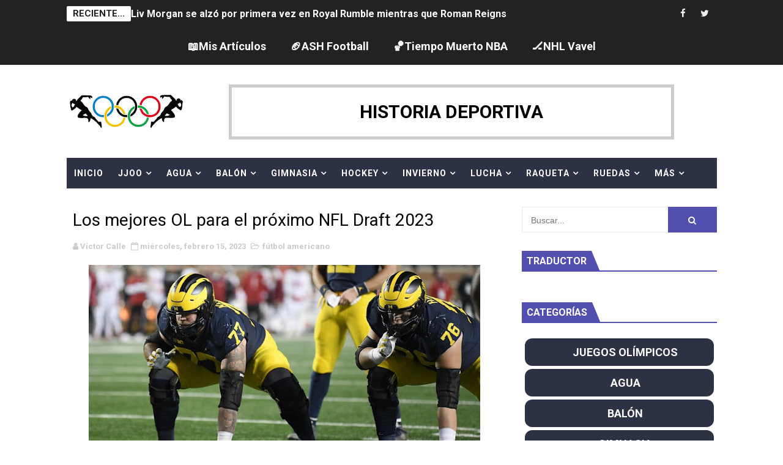

--- FILE ---
content_type: text/html; charset=UTF-8
request_url: http://www.historiadeportiva.com/b/stats?style=WHITE_TRANSPARENT&timeRange=ALL_TIME&token=APq4FmDg7psMZEn0UpxvcQmPBcmGOM4oWG2T5E8bji_7fVSgzFyQwAh_hTpl5dSeNuoBKZ_fe7H0M5qowCaw0_mc8a3rfK0mVA
body_size: 262
content:
{"total":3107742,"sparklineOptions":{"backgroundColor":{"fillOpacity":0.1,"fill":"#ffffff"},"series":[{"areaOpacity":0.3,"color":"#fff"}]},"sparklineData":[[0,42],[1,26],[2,27],[3,35],[4,28],[5,43],[6,30],[7,39],[8,41],[9,47],[10,45],[11,30],[12,39],[13,45],[14,47],[15,58],[16,49],[17,62],[18,67],[19,45],[20,36],[21,44],[22,50],[23,46],[24,64],[25,35],[26,89],[27,100],[28,74],[29,3]],"nextTickMs":73469}

--- FILE ---
content_type: text/javascript; charset=UTF-8
request_url: http://www.historiadeportiva.com/feeds/posts/summary?alt=json&callback=arlinadesignTicker
body_size: 15864
content:
// API callback
arlinadesignTicker({"version":"1.0","encoding":"UTF-8","feed":{"xmlns":"http://www.w3.org/2005/Atom","xmlns$openSearch":"http://a9.com/-/spec/opensearchrss/1.0/","xmlns$blogger":"http://schemas.google.com/blogger/2008","xmlns$georss":"http://www.georss.org/georss","xmlns$gd":"http://schemas.google.com/g/2005","xmlns$thr":"http://purl.org/syndication/thread/1.0","id":{"$t":"tag:blogger.com,1999:blog-1990171853032103829"},"updated":{"$t":"2026-02-03T00:26:39.735+01:00"},"category":[{"term":"fútbol americano"},{"term":"baloncesto"},{"term":"Motor"},{"term":"fútbol"},{"term":"tenis"},{"term":"Wrestling"},{"term":"Más deporte"},{"term":"atletismo"},{"term":"Flag Football"},{"term":"hockey hielo"},{"term":"ciclismo en ruta"},{"term":"Wrestling - WWE"},{"term":"Motor - Fórmula 1"},{"term":"balonmano"},{"term":"palmarés"},{"term":"Motor - MotoGP"},{"term":"golf"},{"term":"boxeo"},{"term":"waterpolo"},{"term":"esquí alpino"},{"term":"voleibol"},{"term":"natación"},{"term":"Juegos Olímpicos - Río de Janeiro 2016"},{"term":"Wrestling - Impact Wrestling"},{"term":"Tenis - Masters 1000"},{"term":"rugby"},{"term":"fútbol sala"},{"term":"vela"},{"term":"hockey patines"},{"term":"Juegos Olímpicos - Noticias"},{"term":"piragüismo"},{"term":"béisbol - sóftbol"},{"term":"Mis artículos"},{"term":"hockey hierba"},{"term":"Juegos Olímpicos - Sochi 2014"},{"term":"triatlón"},{"term":"Flag Football - Ligas Territoriales"},{"term":"tiro deportivo"},{"term":"patinaje artístico"},{"term":"bádminton"},{"term":"Hockey hielo - NHL"},{"term":"Flag Football - Bowls"},{"term":"judo"},{"term":"curling"},{"term":"saltos de esquí"},{"term":"Baloncesto - España"},{"term":"gimnasia artística"},{"term":"Juegos Paralímpicos"},{"term":"Baloncesto - Finales NBA"},{"term":"voley playa"},{"term":"patinaje de velocidad"},{"term":"Triatlón - Series Mundiales"},{"term":"tenis de mesa"},{"term":"Balonmano - España"},{"term":"saltos"},{"term":"Baloncesto - NBA"},{"term":"Fútbol Sala - España"},{"term":"Motor - Rally"},{"term":"biatlón"},{"term":"Baloncesto - WNBA"},{"term":"Juegos Europeos"},{"term":"natación artística"},{"term":"halterofilia"},{"term":"Juegos Olímpicos - Tokio 2020"},{"term":"taekwondo"},{"term":"Motor - Rally Dakar"},{"term":"esgrima"},{"term":"Voleibol - España"},{"term":"Waterpolo - España"},{"term":"Deportes ecuestres"},{"term":"Fútbol - España"},{"term":"Juegos Olímpicos - París 2024"},{"term":"Ciclismo de montaña y Trial"},{"term":"Remo"},{"term":"Golf - Majors"},{"term":"gimnasia rítmica"},{"term":"Atletismo - Europeos"},{"term":"ciclismo en pista"},{"term":"Fútbol Americano - NFL"},{"term":"Lucha olímpica"},{"term":"snowboard"},{"term":"tiro con arco"},{"term":"skeleton"},{"term":"Juegos Olímpicos - Pyeongchang 2018"},{"term":"Motor - Motocross y Trial"},{"term":"Curling - Mundiales"},{"term":"Fútbol Americano - España"},{"term":"Atletismo - Mundiales"},{"term":"Natación - Europeos"},{"term":"Natación - Mundiales"},{"term":"esquí de fondo"},{"term":"Baloncesto - NCAA"},{"term":"Hockey Hierba - España"},{"term":"Hockey patines - España"},{"term":"surf"},{"term":"Deportes de patinaje (roller)"},{"term":"bobsleigh"},{"term":"kárate"},{"term":"BMX"},{"term":"Tenis de mesa - Mundiales y Europeos"},{"term":"Juegos Olímpicos - Londres 2012"},{"term":"Hockey hielo - España"},{"term":"Motor - Fórmula E"},{"term":"esquí acrobático"},{"term":"fútbol playa"},{"term":"Baloncesto - Euroliga"},{"term":"Fútbol Americano - Europa"},{"term":"Juegos Europeos Bakú 2015"},{"term":"Tenis - Copa de Maestros"},{"term":"luge"},{"term":"Ciclismo - Giro Italia"},{"term":"Piragüismo - Europeos"},{"term":"Piragüismo - Mundiales"},{"term":"squash"},{"term":"Balonmano - Liga de Campeones"},{"term":"Juegos Olímpicos - Pekín 2022"},{"term":"dardos"},{"term":"Tenis - Open de Australia"},{"term":"Tenis - US Open"},{"term":"Hockey hielo - Mundiales"},{"term":"Waterpolo - Ligas de Campeones"},{"term":"pentatlón moderno"},{"term":"Flag Football - Spanish Flag Bowl"},{"term":"Patinaje artístico - Mundiales"},{"term":"patinaje artístico - ISU Grand Prix"},{"term":"snooker - billar"},{"term":"Rugby - Seis Naciones"},{"term":"Tenis - Roland Garros"},{"term":"Voley Playa - Europeos"},{"term":"Waterpolo - Ligas Mundiales"},{"term":"Ciclismo - Tour de Francia"},{"term":"Curling - Europeos"},{"term":"Fútbol Americano - Mundiales y Europeos"},{"term":"Hockey Patines - Ligas Europeas"},{"term":"Patinaje artístico - Europeos"},{"term":"Wrestling - WWE WrestleMania"},{"term":"Ciclismo - La Vuelta España"},{"term":"Flag Football - Europeos"},{"term":"Bádminton - Europeos"},{"term":"Esquí Alpino - Copas del Mundo"},{"term":"Fútbol - UEFA Champions League"},{"term":"Gimnasia Trampolín"},{"term":"Tenis - Wimbledon"},{"term":"Fútbol Americano - NCAA"},{"term":"Gimnasia Artística - Europeos"},{"term":"Juegos Europeos Polonia 2023"},{"term":"pádel"},{"term":"Baloncesto - Eurobasket"},{"term":"Balonmano - Europeos"},{"term":"Juegos Olímpicos - Milano Cortina 2026"},{"term":"Waterpolo - Mundiales"},{"term":"Ajedrez"},{"term":"Balonmano - Mundiales"},{"term":"Biatlón - Europeos"},{"term":"Saltos - Europeos"},{"term":"Bádminton - Mundiales"},{"term":"Fútbol Americano - SuperBowls"},{"term":"Gimnasia Artística - Mundiales"},{"term":"Hockey Hierba - Europeos"},{"term":"Hockey patines - Europeos"},{"term":"Hockey patines - Mundiales"},{"term":"Remo - Europeos"},{"term":"Tenis - Copa Davis"},{"term":"Voleibol - Europeos"},{"term":"Waterpolo - Europeos"},{"term":"saltos - Mundiales"},{"term":"Biatlón - Mundiales"},{"term":"Fútbol Sala - UEFA Cup"},{"term":"Ciclismo en ruta - Mundiales"},{"term":"Gimnasia Rítmica - Europeos"},{"term":"Hockey Hierba - Euro Hockey League"},{"term":"Ironman"},{"term":"combinada nórdica"},{"term":"Flag Football - Campeonatos continentales"},{"term":"Flag Football - Mundiales"},{"term":"Remo - Mundiales"},{"term":"Rugby - The Rugby Championship"},{"term":"Tenis - Copa Federación"},{"term":"Voley Playa - Mundiales"},{"term":"Wrestling - Bound For Glory"},{"term":"Biatlón - Copas del Mundo"},{"term":"Hockey hielo - NWHL"},{"term":"Juegos Europeos Minsk 2019"},{"term":"Triatlón - Europeos"},{"term":"Artes marciales mixtas"},{"term":"Baloncesto - Mundobasket"},{"term":"Esquí Alpino - Mundiales"},{"term":"Fútbol - Mundiales"},{"term":"Fútbol Sala - Europeos"},{"term":"Fútbol Sala - Mundiales"},{"term":"Gimnasia Rítmica - Mundiales"},{"term":"Golf - Ryder Cup \/ Solheim Cup"},{"term":"Natación artística - Europeos"},{"term":"Voleibol - Mundiales"},{"term":"balonmano playa"},{"term":"fútbol - Eurocopas"},{"term":"Cricket"},{"term":"Natación artística - Mundiales"},{"term":"premios"},{"term":"Rugby - Mundiales"},{"term":"ciclocross"},{"term":"Hockey Hierba - Mundiales"},{"term":"escalada"},{"term":"Alpinismo"},{"term":"Flag Football - Copa de España"},{"term":"Fútbol americano - WFA"},{"term":"Pesca"},{"term":"Wrestling - AEW Double or Nothing"},{"term":"Duatlón"},{"term":"Flag Football - NAIA"},{"term":"Fútbol Americano - CFL"},{"term":"Petanca"},{"term":"gimnasia aeróbica"},{"term":"vuelo acrobático"},{"term":"Flag Football - Campeonatos Autonómicos"},{"term":"Juegos Mundiales"},{"term":"Póker"},{"term":"Flag Football - AFFL"},{"term":"Pelota vasca"},{"term":"Sumo"},{"term":"Crashed Ice"},{"term":"Juegos Mediterráneos"},{"term":"Tenis - United Cup"},{"term":"breakdance"},{"term":"kickboxing"},{"term":"Baloncesto - Unrivaled"},{"term":"Baloncesto - WNBL"},{"term":"E-Sports"},{"term":"Esquí acuático"},{"term":"Hockey sala"},{"term":"Kayak-Polo"},{"term":"Sambo"},{"term":"basket 3x3"},{"term":"bolos"},{"term":"esquí de montaña"},{"term":"lacrosse"},{"term":"Culturismo"},{"term":"European Championships"},{"term":"Juegos Olímpicos - Atenas 2004"},{"term":"Juegos Olímpicos - Brisbane 2032"},{"term":"Juegos Olímpicos - Los Ángeles 2028"},{"term":"Juegos Olímpicos - Pekín 2008"},{"term":"Juegos Olímpicos - Salt Lake 2002"},{"term":"Juegos Olímpicos - Sydney 2000"},{"term":"Juegos Olímpicos - Turín 2006"},{"term":"Juegos Olímpicos - Vancouver 2010"},{"term":"Mushing"},{"term":"Wrestling - MLW"},{"term":"muaythai"},{"term":"orientación"},{"term":"skateboarding"},{"term":"speed ski"}],"title":{"type":"text","$t":"Historia Deportiva"},"subtitle":{"type":"html","$t":"Historia Deportiva es la web encargada de dar la información deportiva más amplia y variada, a nivel de España, nivel europeo y mundial. Camino Olímpico"},"link":[{"rel":"http://schemas.google.com/g/2005#feed","type":"application/atom+xml","href":"http:\/\/www.historiadeportiva.com\/feeds\/posts\/summary"},{"rel":"self","type":"application/atom+xml","href":"http:\/\/www.blogger.com\/feeds\/1990171853032103829\/posts\/summary?alt=json"},{"rel":"alternate","type":"text/html","href":"http:\/\/www.historiadeportiva.com\/"},{"rel":"hub","href":"http://pubsubhubbub.appspot.com/"},{"rel":"next","type":"application/atom+xml","href":"http:\/\/www.blogger.com\/feeds\/1990171853032103829\/posts\/summary?alt=json\u0026start-index=26\u0026max-results=25"}],"author":[{"name":{"$t":"Víctor Calle"},"uri":{"$t":"http:\/\/www.blogger.com\/profile\/15800590664905924412"},"email":{"$t":"noreply@blogger.com"},"gd$image":{"rel":"http://schemas.google.com/g/2005#thumbnail","width":"32","height":"17","src":"\/\/blogger.googleusercontent.com\/img\/b\/R29vZ2xl\/AVvXsEieUkU_ZWWeF6u_7WTuiRhq5Ko-zSv-kMqe6FUcpI0GmXtgfVHgrqbxwnlJx8EY2HZeE2VnAAEGx3xlpVYbyl8gLJOhzLpWfRb_3D0Gj-0JaVDKbzzADn4Q0rrPJ5QUdA\/s220\/banner2+-+copia.jpg"}}],"generator":{"version":"7.00","uri":"http://www.blogger.com","$t":"Blogger"},"openSearch$totalResults":{"$t":"10707"},"openSearch$startIndex":{"$t":"1"},"openSearch$itemsPerPage":{"$t":"25"},"entry":[{"id":{"$t":"tag:blogger.com,1999:blog-1990171853032103829.post-292051687517888845"},"published":{"$t":"2026-02-02T08:37:00.005+01:00"},"updated":{"$t":"2026-02-02T08:37:20.077+01:00"},"category":[{"scheme":"http://www.blogger.com/atom/ns#","term":"Wrestling"},{"scheme":"http://www.blogger.com/atom/ns#","term":"Wrestling - WWE"}],"title":{"type":"text","$t":"Liv Morgan se alzó por primera vez en Royal Rumble mientras que Roman Reigns replicó el triunfo de hace 11 años"},"summary":{"type":"text","$t":"Liv Morgan se alzó por primera vez en Royal Rumble mientras que Roman Reigns replicó su triunfo de 2015 ahora once años después en Riyadh (Arabia Saudí). Con ello, ambos tendrán la oportunidad de pelear por un gran título en Las Vegas en el próximo WrestleMania. Lo consiguieron en un PPV donde además Gunther sometió al legendario AJ Styles para retirarle.En la batalla real de chicas, la campeona "},"link":[{"rel":"edit","type":"application/atom+xml","href":"http:\/\/www.blogger.com\/feeds\/1990171853032103829\/posts\/default\/292051687517888845"},{"rel":"self","type":"application/atom+xml","href":"http:\/\/www.blogger.com\/feeds\/1990171853032103829\/posts\/default\/292051687517888845"},{"rel":"alternate","type":"text/html","href":"http:\/\/www.historiadeportiva.com\/2026\/02\/liv-morgan-se-alzo-por-primera-vez-en.html","title":"Liv Morgan se alzó por primera vez en Royal Rumble mientras que Roman Reigns replicó el triunfo de hace 11 años"}],"author":[{"name":{"$t":"Víctor Calle"},"uri":{"$t":"http:\/\/www.blogger.com\/profile\/15800590664905924412"},"email":{"$t":"noreply@blogger.com"},"gd$image":{"rel":"http://schemas.google.com/g/2005#thumbnail","width":"32","height":"17","src":"\/\/blogger.googleusercontent.com\/img\/b\/R29vZ2xl\/AVvXsEieUkU_ZWWeF6u_7WTuiRhq5Ko-zSv-kMqe6FUcpI0GmXtgfVHgrqbxwnlJx8EY2HZeE2VnAAEGx3xlpVYbyl8gLJOhzLpWfRb_3D0Gj-0JaVDKbzzADn4Q0rrPJ5QUdA\/s220\/banner2+-+copia.jpg"}}],"media$thumbnail":{"xmlns$media":"http://search.yahoo.com/mrss/","url":"https:\/\/blogger.googleusercontent.com\/img\/b\/R29vZ2xl\/AVvXsEit1U64O5g21PfB1A4UJkU3905BcuvphqsjwGORWOCh9yBOV6gvYktgjKHSRA8F-GLhrPfYtu3kW9DY97I_InDfACSV0POsyHV4K-VAyHLwY40kxuZSey85Nrv3u_Qd-WXFLq6mOuBcEZAnyYfSQiLJJcd0Dyjz0FZl3q3xnsb2TFdzfFTEmXWptiJgYsI\/s72-w640-h360-c\/Royal-Rumble-2-e1769920993670-1014x570.webp","height":"72","width":"72"}},{"id":{"$t":"tag:blogger.com,1999:blog-1990171853032103829.post-5278441718769052378"},"published":{"$t":"2026-02-02T01:44:00.001+01:00"},"updated":{"$t":"2026-02-02T19:11:20.230+01:00"},"category":[{"scheme":"http://www.blogger.com/atom/ns#","term":"balonmano"},{"scheme":"http://www.blogger.com/atom/ns#","term":"Balonmano - Europeos"}],"title":{"type":"text","$t":"Campeonato de Europa de balonmano masculino 2026 - Dinamarca logra su tercer cetro continental 14 años después en casa"},"summary":{"type":"text","$t":"La gran selección de Dinamarca, cuatro veces campeona del mundo en los últimos seis años, reconquista el trono europeo 14 años después para colgarse apenas su tercer oro continental (2008, 2012 y 2026). Dejando a Francia (campeones en 2024) y España (2018 y 2020) atrás en una competidísima Main Round donde congregó en el mismo grupo a Dinamarca, Francia, España, Alemania, Noruega y la ya más que "},"link":[{"rel":"edit","type":"application/atom+xml","href":"http:\/\/www.blogger.com\/feeds\/1990171853032103829\/posts\/default\/5278441718769052378"},{"rel":"self","type":"application/atom+xml","href":"http:\/\/www.blogger.com\/feeds\/1990171853032103829\/posts\/default\/5278441718769052378"},{"rel":"alternate","type":"text/html","href":"http:\/\/www.historiadeportiva.com\/2026\/01\/campeonato-de-europa-de-balonmano.html","title":"Campeonato de Europa de balonmano masculino 2026 - Dinamarca logra su tercer cetro continental 14 años después en casa"}],"author":[{"name":{"$t":"Víctor Calle"},"uri":{"$t":"http:\/\/www.blogger.com\/profile\/15800590664905924412"},"email":{"$t":"noreply@blogger.com"},"gd$image":{"rel":"http://schemas.google.com/g/2005#thumbnail","width":"32","height":"17","src":"\/\/blogger.googleusercontent.com\/img\/b\/R29vZ2xl\/AVvXsEieUkU_ZWWeF6u_7WTuiRhq5Ko-zSv-kMqe6FUcpI0GmXtgfVHgrqbxwnlJx8EY2HZeE2VnAAEGx3xlpVYbyl8gLJOhzLpWfRb_3D0Gj-0JaVDKbzzADn4Q0rrPJ5QUdA\/s220\/banner2+-+copia.jpg"}}],"media$thumbnail":{"xmlns$media":"http://search.yahoo.com/mrss/","url":"https:\/\/blogger.googleusercontent.com\/img\/b\/R29vZ2xl\/AVvXsEhg-VEe-jJwwCdPPVhXBJav61BZE7PpGfE0IcnxMWWCJyidm1fhIClGxjogFMPjSbYp3c1xeVLGMpGYTm7mvyVC_N-WW8dYV7SROICmY_X56-UMFpzmMtt2iIf14LncE5xBPgYyILpYgDRI2rhBJOOstgNFnFON8wtS-1btpd37WU-7BF2MMLi0WyLZoU8\/s72-w640-h360-c\/75754374_605.jpg","height":"72","width":"72"}},{"id":{"$t":"tag:blogger.com,1999:blog-1990171853032103829.post-4363728776122051563"},"published":{"$t":"2026-02-02T01:37:00.000+01:00"},"updated":{"$t":"2026-02-02T08:15:02.509+01:00"},"category":[{"scheme":"http://www.blogger.com/atom/ns#","term":"ciclocross"},{"scheme":"http://www.blogger.com/atom/ns#","term":"Más deporte"}],"title":{"type":"text","$t":"Mundial de ciclocross 2026 (Hulst, Países Bajos) - El cuarto oro consecutivo de Mathieu van der Poel y Lucinda Brand se desquita tras dos platas"},"summary":{"type":"text","$t":"Resultados del Campeonato del Mundo UCI de ciclocross 2026, celebrado en Hulst (Países Bajos) entre el 30 de enero y el 1 de febrero. Desde 2023 Mathieu van der Poel es inderrocable, y ya acumula ocho oros mundiales (2015, 2019, 2020, 2021, 2023, 2024, 2025, 2026). Tras tres títulos seguidos de Fem van Empel, Lucinda Brand, quien había sido medalla de plata en tres de los últimos cuatro "},"link":[{"rel":"edit","type":"application/atom+xml","href":"http:\/\/www.blogger.com\/feeds\/1990171853032103829\/posts\/default\/4363728776122051563"},{"rel":"self","type":"application/atom+xml","href":"http:\/\/www.blogger.com\/feeds\/1990171853032103829\/posts\/default\/4363728776122051563"},{"rel":"alternate","type":"text/html","href":"http:\/\/www.historiadeportiva.com\/2026\/01\/mundial-de-ciclocross-2026-hulst-paises.html","title":"Mundial de ciclocross 2026 (Hulst, Países Bajos) - El cuarto oro consecutivo de Mathieu van der Poel y Lucinda Brand se desquita tras dos platas"}],"author":[{"name":{"$t":"Víctor Calle"},"uri":{"$t":"http:\/\/www.blogger.com\/profile\/15800590664905924412"},"email":{"$t":"noreply@blogger.com"},"gd$image":{"rel":"http://schemas.google.com/g/2005#thumbnail","width":"32","height":"17","src":"\/\/blogger.googleusercontent.com\/img\/b\/R29vZ2xl\/AVvXsEieUkU_ZWWeF6u_7WTuiRhq5Ko-zSv-kMqe6FUcpI0GmXtgfVHgrqbxwnlJx8EY2HZeE2VnAAEGx3xlpVYbyl8gLJOhzLpWfRb_3D0Gj-0JaVDKbzzADn4Q0rrPJ5QUdA\/s220\/banner2+-+copia.jpg"}}],"media$thumbnail":{"xmlns$media":"http://search.yahoo.com/mrss/","url":"https:\/\/blogger.googleusercontent.com\/img\/b\/R29vZ2xl\/AVvXsEhBz1lqj4z7RDe36pgoDcMHb-nGW1AYqARDRXjZZrEx4Wh3pNLSdowQ45mpuv1hl1mpTv3xi0tFBSvvumwaQugCIr6Jm7ukmQFF_h1WghrrnTGIePAwOjSKvV5ZO42A1nIxrGoX7GO95pSGkYRJTBEnS9qH19DBUfuQgnEAzK7BTJIvCeSueGtsm5xsKfQ\/s72-w640-h360-c\/maxresdefault.jpg","height":"72","width":"72"}},{"id":{"$t":"tag:blogger.com,1999:blog-1990171853032103829.post-8155827677202465871"},"published":{"$t":"2026-02-02T01:31:00.000+01:00"},"updated":{"$t":"2026-02-02T07:42:32.109+01:00"},"category":[{"scheme":"http://www.blogger.com/atom/ns#","term":"ciclismo en pista"}],"title":{"type":"text","$t":"Campeonato de Europa de ciclismo en pista 2026 (Konya, Turquía)"},"summary":{"type":"text","$t":"Resultados del Campeonato de Europa UEC de ciclismo en pista\u0026nbsp;2026, celebrado del 1 al 5 de febrero en Konya (Turquía).MASCULINOPERSECUCIÓN-PERSECUCIÓN POR EQUIPOS-VELOCIDAD-VELOCIDAD POR EQUIPOSFRANCIA (Timmy Gillion, Rayan Helal, Étienne Oliviero, Tom Derache) 41.789GRAN BRETAÑA (Matthew Richardson, Joseph Truman, Hamish Turnbull, Harry Radford) 41.795ITALIA (Matteo Bianchi, Stefano Minuta,"},"link":[{"rel":"edit","type":"application/atom+xml","href":"http:\/\/www.blogger.com\/feeds\/1990171853032103829\/posts\/default\/8155827677202465871"},{"rel":"self","type":"application/atom+xml","href":"http:\/\/www.blogger.com\/feeds\/1990171853032103829\/posts\/default\/8155827677202465871"},{"rel":"alternate","type":"text/html","href":"http:\/\/www.historiadeportiva.com\/2026\/01\/campeonato-de-europa-de-ciclismo-en.html","title":"Campeonato de Europa de ciclismo en pista 2026 (Konya, Turquía)"}],"author":[{"name":{"$t":"Víctor Calle"},"uri":{"$t":"http:\/\/www.blogger.com\/profile\/15800590664905924412"},"email":{"$t":"noreply@blogger.com"},"gd$image":{"rel":"http://schemas.google.com/g/2005#thumbnail","width":"32","height":"17","src":"\/\/blogger.googleusercontent.com\/img\/b\/R29vZ2xl\/AVvXsEieUkU_ZWWeF6u_7WTuiRhq5Ko-zSv-kMqe6FUcpI0GmXtgfVHgrqbxwnlJx8EY2HZeE2VnAAEGx3xlpVYbyl8gLJOhzLpWfRb_3D0Gj-0JaVDKbzzADn4Q0rrPJ5QUdA\/s220\/banner2+-+copia.jpg"}}],"media$thumbnail":{"xmlns$media":"http://search.yahoo.com/mrss/","url":"https:\/\/blogger.googleusercontent.com\/img\/b\/R29vZ2xl\/AVvXsEgGIW8MIJFh3dUDZrRIoedDYOUJdI-pvXVmKriV5kqW3_Bk-ZgajXMRlD5Iu8hJAc7e2MFkHQ9hwSzRBFBfDpDiLSE0Ir_36FvwmtuTqhfSoAsRxKErOSEl6nKznj4dLm_2SuFJ110R2aRLGUle0GuHRNJAi2ufAkCN9ZmMI-EEySE-sfvTwi3T9EaF9gY\/s72-w640-h480-c\/hqdefault.jpg","height":"72","width":"72"}},{"id":{"$t":"tag:blogger.com,1999:blog-1990171853032103829.post-703849155443066344"},"published":{"$t":"2026-02-02T01:08:00.000+01:00"},"updated":{"$t":"2026-02-02T07:48:14.523+01:00"},"category":[{"scheme":"http://www.blogger.com/atom/ns#","term":"biatlón"},{"scheme":"http://www.blogger.com/atom/ns#","term":"Biatlón - Europeos"}],"title":{"type":"text","$t":"Campeonato de Europa de biatlón 2026 (Sjusjoen, Noruega) - Triplete de oros para Gilonne Guigonnat y tres metales también para Isak Frey"},"summary":{"type":"text","$t":"Campeonato de Europa IBU de biatlón open\u0026nbsp;2026, celebrado del 27 de enero al 1 de febrero en Sjusjøen (Noruega).INDIVIDUAL MASCULINOAntonin Guigonnat (FRA) 52:08.09Isak Leknes Frey (NOR) +1:11.0Valentin Lejeune (FRA) +1:13.3118. Guzmán Sanz (ESP)SPRINT MASCULINODamien Levet (FRA) 25:02.1Isak Frey (NOR) 25:11.8Gaëtan Paturel (FRA) 25:15.5125. Guzmán Sanz (ESP9PERSECUCIÓN MASCULINAIsak Frey ("},"link":[{"rel":"edit","type":"application/atom+xml","href":"http:\/\/www.blogger.com\/feeds\/1990171853032103829\/posts\/default\/703849155443066344"},{"rel":"self","type":"application/atom+xml","href":"http:\/\/www.blogger.com\/feeds\/1990171853032103829\/posts\/default\/703849155443066344"},{"rel":"alternate","type":"text/html","href":"http:\/\/www.historiadeportiva.com\/2026\/01\/campeonato-de-europa-de-biatlon-2026.html","title":"Campeonato de Europa de biatlón 2026 (Sjusjoen, Noruega) - Triplete de oros para Gilonne Guigonnat y tres metales también para Isak Frey"}],"author":[{"name":{"$t":"Víctor Calle"},"uri":{"$t":"http:\/\/www.blogger.com\/profile\/15800590664905924412"},"email":{"$t":"noreply@blogger.com"},"gd$image":{"rel":"http://schemas.google.com/g/2005#thumbnail","width":"32","height":"17","src":"\/\/blogger.googleusercontent.com\/img\/b\/R29vZ2xl\/AVvXsEieUkU_ZWWeF6u_7WTuiRhq5Ko-zSv-kMqe6FUcpI0GmXtgfVHgrqbxwnlJx8EY2HZeE2VnAAEGx3xlpVYbyl8gLJOhzLpWfRb_3D0Gj-0JaVDKbzzADn4Q0rrPJ5QUdA\/s220\/banner2+-+copia.jpg"}}],"media$thumbnail":{"xmlns$media":"http://search.yahoo.com/mrss/","url":"https:\/\/blogger.googleusercontent.com\/img\/b\/R29vZ2xl\/AVvXsEgTRJ-g_sGSF4XIifYcQEYFto1-1Jo4olV1UjW7QeyNEwov3kkCumEb69NJMPngOiWXUuhicTRuYclMxmRoQcESKDd4BnQgJEF-hPdVXGiBaWGybZqJ1ImVQW85XV6IMwGsK-ugswWx_dZqJfL7gN_MmzSg6m47vp4vjq1Eg6sAp9pjYL8H10NopaOk3UU\/s72-w640-h254-c\/IBU-Sjusjoen-kombo-logo.png","height":"72","width":"72"}},{"id":{"$t":"tag:blogger.com,1999:blog-1990171853032103829.post-4570606572668836221"},"published":{"$t":"2026-02-02T00:56:00.001+01:00"},"updated":{"$t":"2026-02-02T08:47:41.531+01:00"},"category":[{"scheme":"http://www.blogger.com/atom/ns#","term":"fútbol sala"},{"scheme":"http://www.blogger.com/atom/ns#","term":"Fútbol Sala - Europeos"}],"title":{"type":"text","$t":"Eurocopa masculina de fútbol sala 2026 - Cuartos de final"},"summary":{"type":"text","$t":"Resultados de la UEFA Futsal Euro masculina\u0026nbsp;2026\u0026nbsp;de fútbol sala, celebrada del 21 de enero al 7 de febrero en las ciudades de\u0026nbsp;Riga (Letonia), Kaunas (Lituania y Ljubljana (Eslovenia).GRUPO ACroacia 2-2 FranciaLetonia 4-0 GeorgiaCroacia 2-2 GeorgiaFrancia 5-0 LetoniaLetonia 1-4 CroaciaGeorgia 1-3 FranciaFrancia 2-1-0 7 ptsCroacia 1-2-0 5 ptsLetonia 1-0-2 3 ptsGeorgia 0-1-2 1 "},"link":[{"rel":"edit","type":"application/atom+xml","href":"http:\/\/www.blogger.com\/feeds\/1990171853032103829\/posts\/default\/4570606572668836221"},{"rel":"self","type":"application/atom+xml","href":"http:\/\/www.blogger.com\/feeds\/1990171853032103829\/posts\/default\/4570606572668836221"},{"rel":"alternate","type":"text/html","href":"http:\/\/www.historiadeportiva.com\/2026\/01\/eurocopa-masculina-de-futbol-sala-2026.html","title":"Eurocopa masculina de fútbol sala 2026 - Cuartos de final"}],"author":[{"name":{"$t":"Víctor Calle"},"uri":{"$t":"http:\/\/www.blogger.com\/profile\/15800590664905924412"},"email":{"$t":"noreply@blogger.com"},"gd$image":{"rel":"http://schemas.google.com/g/2005#thumbnail","width":"32","height":"17","src":"\/\/blogger.googleusercontent.com\/img\/b\/R29vZ2xl\/AVvXsEieUkU_ZWWeF6u_7WTuiRhq5Ko-zSv-kMqe6FUcpI0GmXtgfVHgrqbxwnlJx8EY2HZeE2VnAAEGx3xlpVYbyl8gLJOhzLpWfRb_3D0Gj-0JaVDKbzzADn4Q0rrPJ5QUdA\/s220\/banner2+-+copia.jpg"}}],"media$thumbnail":{"xmlns$media":"http://search.yahoo.com/mrss/","url":"https:\/\/blogger.googleusercontent.com\/img\/b\/R29vZ2xl\/AVvXsEjXJQEhmEY6SKlcdPnyuk6LsMIPlMN1OeXRKLwSBw-8VQe-ToxUwB3yIAqWVgHDX5EvAG6X76Q9b8GLFyESRq5RcsSJEnCwJIGkxK09jqMho8oemKfnIup3Wy83mPe2o585FRBsePYfo90mAeTMf2zaWC8Fq73UNLUScqv9exzEkaB608aPITkPCNPwIdg\/s72-w640-h360-c\/feuro26_-_all_groups_-_facebook_20251024140814.jpg","height":"72","width":"72"}},{"id":{"$t":"tag:blogger.com,1999:blog-1990171853032103829.post-538747711461770512"},"published":{"$t":"2026-02-02T00:56:00.000+01:00"},"updated":{"$t":"2026-02-02T07:38:19.434+01:00"},"category":[{"scheme":"http://www.blogger.com/atom/ns#","term":"waterpolo"},{"scheme":"http://www.blogger.com/atom/ns#","term":"Waterpolo - Europeos"}],"title":{"type":"text","$t":"Campeonato de Europa de waterpolo femenino 2026 (Funchal, Portugal) - Main Round"},"summary":{"type":"text","$t":"Resultados del Campeonato de Europa de waterpolo femenino\u0026nbsp;2026, celebrado en Funchal (Portugal) del 26 de enero al 5 de febrero.GRUPO AGrecia 24-7 EslovaquiaFrancia 13-11 AlemaniaAlemania 22-11 EslovaquiaGrecia 23-5 FranciaGrecia 26-5 AlemaniaFrancia 21-13 EslovaquiaGrecia 3-0-0-0 9 ptsFrancia 2-0-0-1 6 ptsAlemania 1-0-0-2 3 ptsEslovaquia 0-0-0-3 0 ptsGRUPO BHungría 9-7 EspañaRumanía 7-12 "},"link":[{"rel":"edit","type":"application/atom+xml","href":"http:\/\/www.blogger.com\/feeds\/1990171853032103829\/posts\/default\/538747711461770512"},{"rel":"self","type":"application/atom+xml","href":"http:\/\/www.blogger.com\/feeds\/1990171853032103829\/posts\/default\/538747711461770512"},{"rel":"alternate","type":"text/html","href":"http:\/\/www.historiadeportiva.com\/2026\/01\/campeonato-de-europa-de-waterpolo_26.html","title":"Campeonato de Europa de waterpolo femenino 2026 (Funchal, Portugal) - Main Round"}],"author":[{"name":{"$t":"Víctor Calle"},"uri":{"$t":"http:\/\/www.blogger.com\/profile\/15800590664905924412"},"email":{"$t":"noreply@blogger.com"},"gd$image":{"rel":"http://schemas.google.com/g/2005#thumbnail","width":"32","height":"17","src":"\/\/blogger.googleusercontent.com\/img\/b\/R29vZ2xl\/AVvXsEieUkU_ZWWeF6u_7WTuiRhq5Ko-zSv-kMqe6FUcpI0GmXtgfVHgrqbxwnlJx8EY2HZeE2VnAAEGx3xlpVYbyl8gLJOhzLpWfRb_3D0Gj-0JaVDKbzzADn4Q0rrPJ5QUdA\/s220\/banner2+-+copia.jpg"}}],"media$thumbnail":{"xmlns$media":"http://search.yahoo.com/mrss/","url":"https:\/\/blogger.googleusercontent.com\/img\/b\/R29vZ2xl\/AVvXsEiUbJONBri68lpsJenjskX-9w2Zq86oFmCrup3U3JEsWKYNVbZAlyMVA_QG3eusF9hxQY-hYie0r-WS1S0shgipoxGn10c3LBuXThN3zUl-r_7tuOD5A7-5Fk394o7Yl1N2GbWPkf35wxu6RQ0akkNQZkpuuwwnrmb4OinNo3Y3uEP3kd5Ssmy3AR1TyMg\/s72-w640-h360-c\/hq720.jpg","height":"72","width":"72"}},{"id":{"$t":"tag:blogger.com,1999:blog-1990171853032103829.post-2549853833612167023"},"published":{"$t":"2026-02-02T00:53:00.000+01:00"},"updated":{"$t":"2026-02-02T07:32:18.061+01:00"},"category":[{"scheme":"http://www.blogger.com/atom/ns#","term":"tenis"},{"scheme":"http://www.blogger.com/atom/ns#","term":"Tenis - Open de Australia"}],"title":{"type":"text","$t":"Open de Australia 2026 - Alcaraz bate a Djokovic para ser el más joven de la historia en ganar los cuatro Grand Slams. Segundo para Rybakina vengándose de Sabalenka"},"summary":{"type":"text","$t":"Carlos Alcaraz hace más historia aún después de conquistar su primer Open de Australia. Es su séptimo Grand Slam, y el español se convierte en el jugador más joven de la historia en conseguir los cuatro grandes, y con 22 años llevar siete es algo totalmente inédito, pues a su edad Björn Borg y Rafael Nadal acumulaban seis Grand Slams, Pete Sampras cinco, y Boris Becker, Jim Courier, John McEnroe "},"link":[{"rel":"edit","type":"application/atom+xml","href":"http:\/\/www.blogger.com\/feeds\/1990171853032103829\/posts\/default\/2549853833612167023"},{"rel":"self","type":"application/atom+xml","href":"http:\/\/www.blogger.com\/feeds\/1990171853032103829\/posts\/default\/2549853833612167023"},{"rel":"alternate","type":"text/html","href":"http:\/\/www.historiadeportiva.com\/2026\/01\/open-de-australia-2026.html","title":"Open de Australia 2026 - Alcaraz bate a Djokovic para ser el más joven de la historia en ganar los cuatro Grand Slams. Segundo para Rybakina vengándose de Sabalenka"}],"author":[{"name":{"$t":"Víctor Calle"},"uri":{"$t":"http:\/\/www.blogger.com\/profile\/15800590664905924412"},"email":{"$t":"noreply@blogger.com"},"gd$image":{"rel":"http://schemas.google.com/g/2005#thumbnail","width":"32","height":"17","src":"\/\/blogger.googleusercontent.com\/img\/b\/R29vZ2xl\/AVvXsEieUkU_ZWWeF6u_7WTuiRhq5Ko-zSv-kMqe6FUcpI0GmXtgfVHgrqbxwnlJx8EY2HZeE2VnAAEGx3xlpVYbyl8gLJOhzLpWfRb_3D0Gj-0JaVDKbzzADn4Q0rrPJ5QUdA\/s220\/banner2+-+copia.jpg"}}],"media$thumbnail":{"xmlns$media":"http://search.yahoo.com/mrss/","url":"https:\/\/blogger.googleusercontent.com\/img\/b\/R29vZ2xl\/AVvXsEicnaO67WPNTuN2XID4tY3E03qBbcDduhU4QWChkIm7O2RfefvIgdztU_Oh9YYnB5vDPPrhgTJVH-mPLyD8ZvdWLVEiYe-DVu2ZPEAH2mA7mZRftiILMI59Dsdb8C2HPlOqo637ja3SbpnrYSfPO2HxUPutskfFCxSC06vGEP9IPKozEGuFzGK7U4kX70A\/s72-w640-h344-c\/b2b1d480-ffa9-11f0-9ffd-03f2c7c4199a.webp","height":"72","width":"72"}},{"id":{"$t":"tag:blogger.com,1999:blog-1990171853032103829.post-9158211035783009037"},"published":{"$t":"2026-02-02T00:31:00.000+01:00"},"updated":{"$t":"2026-02-02T15:12:35.244+01:00"},"category":[{"scheme":"http://www.blogger.com/atom/ns#","term":"Motor"},{"scheme":"http://www.blogger.com/atom/ns#","term":"Motor - Fórmula E"}],"title":{"type":"text","$t":"Mundial Fórmula E 2026 - Mitch Evans se acabó llevando el Miami ePrix por delante de los Porsche y es el líder de victorias de la historia"},"summary":{"type":"text","$t":"Resultados de todas las carreras del Mundial de Fórmula E en la temporada 2025-26, que abarca 17 E-Prix del 6 de diciembre de 2025 al 16 de agosto de 2026.CLASIFICACIONESCARRERASSao Paulo ePrixJake Dennis (GBR) -\u0026nbsp;Andretti-PorscheOliver Rowland (GBR) - NissanNick Cassidy (NZL) - CitroënMexico City\u0026nbsp;ePrixNick Cassidy (NZL) - CitroënEdoardo Mortara (SUI) - MahindraOliver Rowland (GBR) - "},"link":[{"rel":"edit","type":"application/atom+xml","href":"http:\/\/www.blogger.com\/feeds\/1990171853032103829\/posts\/default\/9158211035783009037"},{"rel":"self","type":"application/atom+xml","href":"http:\/\/www.blogger.com\/feeds\/1990171853032103829\/posts\/default\/9158211035783009037"},{"rel":"alternate","type":"text/html","href":"http:\/\/www.historiadeportiva.com\/2025\/12\/mundial-formula-e-2026.html","title":"Mundial Fórmula E 2026 - Mitch Evans se acabó llevando el Miami ePrix por delante de los Porsche y es el líder de victorias de la historia"}],"author":[{"name":{"$t":"Víctor Calle"},"uri":{"$t":"http:\/\/www.blogger.com\/profile\/15800590664905924412"},"email":{"$t":"noreply@blogger.com"},"gd$image":{"rel":"http://schemas.google.com/g/2005#thumbnail","width":"32","height":"17","src":"\/\/blogger.googleusercontent.com\/img\/b\/R29vZ2xl\/AVvXsEieUkU_ZWWeF6u_7WTuiRhq5Ko-zSv-kMqe6FUcpI0GmXtgfVHgrqbxwnlJx8EY2HZeE2VnAAEGx3xlpVYbyl8gLJOhzLpWfRb_3D0Gj-0JaVDKbzzADn4Q0rrPJ5QUdA\/s220\/banner2+-+copia.jpg"}}],"media$thumbnail":{"xmlns$media":"http://search.yahoo.com/mrss/","url":"https:\/\/blogger.googleusercontent.com\/img\/b\/R29vZ2xl\/[base64]\/s72-w640-h426-c\/94019456-65608729.jpg","height":"72","width":"72"}},{"id":{"$t":"tag:blogger.com,1999:blog-1990171853032103829.post-1793064380912129147"},"published":{"$t":"2026-02-02T00:28:00.001+01:00"},"updated":{"$t":"2026-02-02T09:01:16.437+01:00"},"category":[{"scheme":"http://www.blogger.com/atom/ns#","term":"fútbol sala"},{"scheme":"http://www.blogger.com/atom/ns#","term":"Fútbol Sala - España"},{"scheme":"http://www.blogger.com/atom/ns#","term":"palmarés"}],"title":{"type":"text","$t":"Supercopa de España de fútbol sala femenino - El Torreblanca Melilla es un inédito supercampeón"},"summary":{"type":"text","$t":"Palmarés histórico de las Supercopas de España de fútbol sala femenino\u0026nbsp;desde sus inicios hasta la actualidad.\u0026nbsp;\u0026nbsp;CAMPEÓNFinalSUBCAMPEÓN2003-04\u0026nbsp;Femesala Elche6–2FSF UCAM Murcia2004-05\u0026nbsp;Femesala Elche4–3FSF UCAM Murcia2005-06\u0026nbsp;FSF UCAM Murcia9–8Femesala Elche2006-07\u0026nbsp;Tecnocasa Móstoles7–5Preconte Telde2007-08\u0026nbsp;Femesala Elche Ocio Azul7–5Atlético Madrid "},"link":[{"rel":"edit","type":"application/atom+xml","href":"http:\/\/www.blogger.com\/feeds\/1990171853032103829\/posts\/default\/1793064380912129147"},{"rel":"self","type":"application/atom+xml","href":"http:\/\/www.blogger.com\/feeds\/1990171853032103829\/posts\/default\/1793064380912129147"},{"rel":"alternate","type":"text/html","href":"http:\/\/www.historiadeportiva.com\/2022\/03\/supercopas-de-espana-de-futbol-sala.html","title":"Supercopa de España de fútbol sala femenino - El Torreblanca Melilla es un inédito supercampeón"}],"author":[{"name":{"$t":"Víctor Calle"},"uri":{"$t":"http:\/\/www.blogger.com\/profile\/15800590664905924412"},"email":{"$t":"noreply@blogger.com"},"gd$image":{"rel":"http://schemas.google.com/g/2005#thumbnail","width":"32","height":"17","src":"\/\/blogger.googleusercontent.com\/img\/b\/R29vZ2xl\/AVvXsEieUkU_ZWWeF6u_7WTuiRhq5Ko-zSv-kMqe6FUcpI0GmXtgfVHgrqbxwnlJx8EY2HZeE2VnAAEGx3xlpVYbyl8gLJOhzLpWfRb_3D0Gj-0JaVDKbzzADn4Q0rrPJ5QUdA\/s220\/banner2+-+copia.jpg"}}],"media$thumbnail":{"xmlns$media":"http://search.yahoo.com/mrss/","url":"https:\/\/blogger.googleusercontent.com\/img\/b\/R29vZ2xl\/AVvXsEi4Vnm6k6FXn19E_mrbxUUpJgIqKAkYoBSkxtxwjFVKF7eRhC08KaSceoV8fwTIU7OrysYu0GomY1HOR1nrSQD8reeT8PCuAKdt8JR8wtLVzJxW6TA3M2v3avmLCxQtsuwmAPQhhUncVZurSxgAKgsH9Fs_6xyX2wf3pVnk4IR_H_NZW9knXt69w9N0FdE\/s72-w640-h426-c\/697fa8543bcad.webp","height":"72","width":"72"}},{"id":{"$t":"tag:blogger.com,1999:blog-1990171853032103829.post-6127775189092160229"},"published":{"$t":"2026-02-02T00:01:00.000+01:00"},"updated":{"$t":"2026-02-02T07:14:56.681+01:00"},"category":[{"scheme":"http://www.blogger.com/atom/ns#","term":"fútbol americano"},{"scheme":"http://www.blogger.com/atom/ns#","term":"Fútbol Americano - España"}],"title":{"type":"text","$t":"LNFA masculina 2026 - Jornada 3"},"summary":{"type":"text","$t":"Todos los resultados de la Liga Nacional de Fútbol Americano masculino 2025-26, LNFA y LNFA 2 (primera y segunda división). La fase regular de la LNFA va del 17 de enero al 12 de abril. También se indican las clasificaciones de la LNFA Junior.CONFERENCIA ESTEBadalona Dracs\u0026nbsp;Terrassa Reds\u0026nbsp;Mallorca Voltors\u0026nbsp;L'Hospitalet Pioners\u0026nbsp;Valencia FirebatsCONFERENCIA OESTELG OLED Las Rozas "},"link":[{"rel":"edit","type":"application/atom+xml","href":"http:\/\/www.blogger.com\/feeds\/1990171853032103829\/posts\/default\/6127775189092160229"},{"rel":"self","type":"application/atom+xml","href":"http:\/\/www.blogger.com\/feeds\/1990171853032103829\/posts\/default\/6127775189092160229"},{"rel":"alternate","type":"text/html","href":"http:\/\/www.historiadeportiva.com\/2025\/12\/lnfa-masculina-2026.html","title":"LNFA masculina 2026 - Jornada 3"}],"author":[{"name":{"$t":"Víctor Calle"},"uri":{"$t":"http:\/\/www.blogger.com\/profile\/15800590664905924412"},"email":{"$t":"noreply@blogger.com"},"gd$image":{"rel":"http://schemas.google.com/g/2005#thumbnail","width":"32","height":"17","src":"\/\/blogger.googleusercontent.com\/img\/b\/R29vZ2xl\/AVvXsEieUkU_ZWWeF6u_7WTuiRhq5Ko-zSv-kMqe6FUcpI0GmXtgfVHgrqbxwnlJx8EY2HZeE2VnAAEGx3xlpVYbyl8gLJOhzLpWfRb_3D0Gj-0JaVDKbzzADn4Q0rrPJ5QUdA\/s220\/banner2+-+copia.jpg"}}],"media$thumbnail":{"xmlns$media":"http://search.yahoo.com/mrss/","url":"https:\/\/blogger.googleusercontent.com\/img\/b\/R29vZ2xl\/AVvXsEjQV-Lxog9O4kzIHWQP-OFxQqWR1aEhBLJo19STXmfvdclwdKaEXI5U_EQCI2hBlQzCK733WPBOW4BIF85sRQwtCbmrCTAnkjMHeiAppZmwS6et7kr2Y2HqZ5zJ6p4YwvOhRNLb2W3jmmoUlJ3JPuOHN12pBCHJmSoICgsw_72YqvYWaRWBmGHnLcCRvMw\/s72-w512-h640-c\/527545209_18335011021165145_7967703115417362237_n.jpg","height":"72","width":"72"}},{"id":{"$t":"tag:blogger.com,1999:blog-1990171853032103829.post-7159903883528693889"},"published":{"$t":"2026-02-01T02:06:00.000+01:00"},"updated":{"$t":"2026-02-01T20:55:47.447+01:00"},"category":[{"scheme":"http://www.blogger.com/atom/ns#","term":"Wrestling"}],"title":{"type":"text","$t":"AEW - Tommaso Ciampa llega y toca el cielo en forma de cinturón TNT"},"summary":{"type":"text","$t":"Palmarés histórico de todos los campeonatos vigentes de la importante empresa de wrestling en Estados Unidos, AEW (All Elite Wrestling).\u0026nbsp;Consulta la historia inicial de AEW aquí.AEW World ChampionshipMJF [2]\u0026nbsp;- 2025\u0026nbsp;(Worlds End,\u0026nbsp;ACTUAL)SAMOA JOE [2]\u0026nbsp;- 2025\u0026nbsp;(Full Gear, 35 días)\"HANGMAN\" ADAM PAGE [2]\u0026nbsp;- 2025\u0026nbsp;(All In, 134 días)JON MOXLEY [4]\u0026nbsp;- 2024\u0026nbsp;("},"link":[{"rel":"edit","type":"application/atom+xml","href":"http:\/\/www.blogger.com\/feeds\/1990171853032103829\/posts\/default\/7159903883528693889"},{"rel":"self","type":"application/atom+xml","href":"http:\/\/www.blogger.com\/feeds\/1990171853032103829\/posts\/default\/7159903883528693889"},{"rel":"alternate","type":"text/html","href":"http:\/\/www.historiadeportiva.com\/2023\/12\/all-elite-wrestling-christian-pierde-y.html","title":"AEW - Tommaso Ciampa llega y toca el cielo en forma de cinturón TNT"}],"author":[{"name":{"$t":"Víctor Calle"},"uri":{"$t":"http:\/\/www.blogger.com\/profile\/15800590664905924412"},"email":{"$t":"noreply@blogger.com"},"gd$image":{"rel":"http://schemas.google.com/g/2005#thumbnail","width":"32","height":"17","src":"\/\/blogger.googleusercontent.com\/img\/b\/R29vZ2xl\/AVvXsEieUkU_ZWWeF6u_7WTuiRhq5Ko-zSv-kMqe6FUcpI0GmXtgfVHgrqbxwnlJx8EY2HZeE2VnAAEGx3xlpVYbyl8gLJOhzLpWfRb_3D0Gj-0JaVDKbzzADn4Q0rrPJ5QUdA\/s220\/banner2+-+copia.jpg"}}],"media$thumbnail":{"xmlns$media":"http://search.yahoo.com/mrss/","url":"https:\/\/blogger.googleusercontent.com\/img\/b\/R29vZ2xl\/AVvXsEh3QfKMQaroM1DrPCf7jnXxWtGkiWRJ37KjkE3bGRtTzBsFusJppTuR1ZibdiyHmeNRUwLTc-Umqq0kohSjv9_Jn87sbbql2roe1tg0bAKSUK0JDwK_OvutJCJpd-7w89qPTkITCQmXYqGVks6NqB0HwbvDHZYPyBamk10mF7nvpR198QqlcsJFQiNBSPo\/s72-w640-h360-c\/HACeuRebEAAVyvy.jpg","height":"72","width":"72"}},{"id":{"$t":"tag:blogger.com,1999:blog-1990171853032103829.post-7239493152635985256"},"published":{"$t":"2026-02-01T01:00:00.000+01:00"},"updated":{"$t":"2026-02-02T07:16:18.792+01:00"},"category":[{"scheme":"http://www.blogger.com/atom/ns#","term":"baloncesto"},{"scheme":"http://www.blogger.com/atom/ns#","term":"Baloncesto - Unrivaled"}],"title":{"type":"text","$t":"Unrivaled 2026 - Regular Season: Week 4"},"summary":{"type":"text","$t":"Clasificación y todos los resultados de la segunda temporada de Unrivaled durante el año 2026, la liga estadounidense de baloncesto femenino 3x3 con jugadoras de la WNBA. La competición comprende del 5 de enero al 4 de marzo, y sube dos equipos más, ocho en liza.EQUIPOSBREEZE BC (Noelle Quinn)Cameron Brink, Paige Bueckers (c), Kate Martin, Aari McDonald, Dominique Malonga, Rickea JacksonHIVE BC ("},"link":[{"rel":"edit","type":"application/atom+xml","href":"http:\/\/www.blogger.com\/feeds\/1990171853032103829\/posts\/default\/7239493152635985256"},{"rel":"self","type":"application/atom+xml","href":"http:\/\/www.blogger.com\/feeds\/1990171853032103829\/posts\/default\/7239493152635985256"},{"rel":"alternate","type":"text/html","href":"http:\/\/www.historiadeportiva.com\/2026\/01\/unrivaled-2026-regular-season.html","title":"Unrivaled 2026 - Regular Season: Week 4"}],"author":[{"name":{"$t":"Víctor Calle"},"uri":{"$t":"http:\/\/www.blogger.com\/profile\/15800590664905924412"},"email":{"$t":"noreply@blogger.com"},"gd$image":{"rel":"http://schemas.google.com/g/2005#thumbnail","width":"32","height":"17","src":"\/\/blogger.googleusercontent.com\/img\/b\/R29vZ2xl\/AVvXsEieUkU_ZWWeF6u_7WTuiRhq5Ko-zSv-kMqe6FUcpI0GmXtgfVHgrqbxwnlJx8EY2HZeE2VnAAEGx3xlpVYbyl8gLJOhzLpWfRb_3D0Gj-0JaVDKbzzADn4Q0rrPJ5QUdA\/s220\/banner2+-+copia.jpg"}}],"media$thumbnail":{"xmlns$media":"http://search.yahoo.com/mrss/","url":"https:\/\/blogger.googleusercontent.com\/img\/b\/R29vZ2xl\/AVvXsEgXIbVrihlSxTfhUwCJ3YMqH6cNXoBK4meNpFvOu5p4-o38oUurj-Bp4VW_SqAMS3Pr3D8s4fvGWqkFwsAuujfygUeU6URLI-MVPLpq6I1qkcf1hQuJTDLaa3MumpWocKOQ3K1i1y4kPk6D5TQpWF9xn9xlAHssvcByjBa5NUdC0NZOj1_PxI26DLJ0WQA\/s72-w640-h424-c\/574341916_1436943024559600_4339373674427871569_n.jpg","height":"72","width":"72"}},{"id":{"$t":"tag:blogger.com,1999:blog-1990171853032103829.post-6455021367554235430"},"published":{"$t":"2026-02-01T00:41:00.000+01:00"},"updated":{"$t":"2026-02-01T12:06:17.883+01:00"},"category":[{"scheme":"http://www.blogger.com/atom/ns#","term":"hockey hielo"},{"scheme":"http://www.blogger.com/atom/ns#","term":"Hockey hielo - NWHL"}],"title":{"type":"text","$t":"PWHL 2025\/2026 - Regular Season"},"summary":{"type":"text","$t":"Clasificación de la temporada regular y resultados de los Playoffs de la tercera temporada de la Professional Womens' Hockey League 2025-26, celebrada del 21 de noviembre de 2025 al 25 de abril de 2026 (30 partidos) entre ocho franquicias con dos nuevas, las\u0026nbsp;Vancouver Goldeneyes\u0026nbsp;y las Seattle Torrent.PWHL DraftAgencia LibreTEMPORADA REGULARBoston Fleet - (30 pts)Minnesota Frost - (28 "},"link":[{"rel":"edit","type":"application/atom+xml","href":"http:\/\/www.blogger.com\/feeds\/1990171853032103829\/posts\/default\/6455021367554235430"},{"rel":"self","type":"application/atom+xml","href":"http:\/\/www.blogger.com\/feeds\/1990171853032103829\/posts\/default\/6455021367554235430"},{"rel":"alternate","type":"text/html","href":"http:\/\/www.historiadeportiva.com\/2025\/12\/pwhl-20252026-regular-season.html","title":"PWHL 2025\/2026 - Regular Season"}],"author":[{"name":{"$t":"Víctor Calle"},"uri":{"$t":"http:\/\/www.blogger.com\/profile\/15800590664905924412"},"email":{"$t":"noreply@blogger.com"},"gd$image":{"rel":"http://schemas.google.com/g/2005#thumbnail","width":"32","height":"17","src":"\/\/blogger.googleusercontent.com\/img\/b\/R29vZ2xl\/AVvXsEieUkU_ZWWeF6u_7WTuiRhq5Ko-zSv-kMqe6FUcpI0GmXtgfVHgrqbxwnlJx8EY2HZeE2VnAAEGx3xlpVYbyl8gLJOhzLpWfRb_3D0Gj-0JaVDKbzzADn4Q0rrPJ5QUdA\/s220\/banner2+-+copia.jpg"}}],"media$thumbnail":{"xmlns$media":"http://search.yahoo.com/mrss/","url":"https:\/\/blogger.googleusercontent.com\/img\/b\/R29vZ2xl\/AVvXsEiQqVTN8D8N5RJ8f9ejs1iBvRdpC-EAtvWXQQUhyWnbq7zxZVTE7OewwxuBXnNYAMNSj-7B_yC2-A65xYy3tBwghlQ5-afdaG_WkepO_vavvIc08s9odlGHiS6_rETlF-KFn5ZEoEXeXB6mEysHOwlIkN3i7tDZo1M_KIZi3n-WvFAunddBiouxX-K_F8M\/s72-w640-h426-c\/2025-26_Takeover_Tour_-_Announcement_-_1200x800.jpeg","height":"72","width":"72"}},{"id":{"$t":"tag:blogger.com,1999:blog-1990171853032103829.post-9161649627816948275"},"published":{"$t":"2026-01-27T01:46:00.000+01:00"},"updated":{"$t":"2026-01-27T10:44:01.024+01:00"},"category":[{"scheme":"http://www.blogger.com/atom/ns#","term":"baloncesto"},{"scheme":"http://www.blogger.com/atom/ns#","term":"Baloncesto - NBA"}],"title":{"type":"text","$t":"NBA 2025\/2026 - Regular season: Week 14"},"summary":{"type":"text","$t":"Clasificaciones finales de la temporada regular de baloncesto masculino NBA 2025\/2026, y seguimiento de los mejores jugadores en la liga de todas las semanas y meses (con sus estadísticas en puntos + rebotes + asistencias). Consulta las\u0026nbsp;clasificaciones al día aquí.Previa NBA 2025-26NBA Cup 2025WEEK 14:Immanuel Quickley\u0026nbsp;(Raptors, 4-0) 25.3+6.8+6.8Luka Doncic\u0026nbsp;(Lakers, 2-1) 34.3+10.7+"},"link":[{"rel":"edit","type":"application/atom+xml","href":"http:\/\/www.blogger.com\/feeds\/1990171853032103829\/posts\/default\/9161649627816948275"},{"rel":"self","type":"application/atom+xml","href":"http:\/\/www.blogger.com\/feeds\/1990171853032103829\/posts\/default\/9161649627816948275"},{"rel":"alternate","type":"text/html","href":"http:\/\/www.historiadeportiva.com\/2025\/10\/nba-20252026-regular-season-week-1.html","title":"NBA 2025\/2026 - Regular season: Week 14"}],"author":[{"name":{"$t":"Víctor Calle"},"uri":{"$t":"http:\/\/www.blogger.com\/profile\/15800590664905924412"},"email":{"$t":"noreply@blogger.com"},"gd$image":{"rel":"http://schemas.google.com/g/2005#thumbnail","width":"32","height":"17","src":"\/\/blogger.googleusercontent.com\/img\/b\/R29vZ2xl\/AVvXsEieUkU_ZWWeF6u_7WTuiRhq5Ko-zSv-kMqe6FUcpI0GmXtgfVHgrqbxwnlJx8EY2HZeE2VnAAEGx3xlpVYbyl8gLJOhzLpWfRb_3D0Gj-0JaVDKbzzADn4Q0rrPJ5QUdA\/s220\/banner2+-+copia.jpg"}}],"media$thumbnail":{"xmlns$media":"http://search.yahoo.com/mrss/","url":"https:\/\/blogger.googleusercontent.com\/img\/b\/R29vZ2xl\/AVvXsEhLSbWEyQ7R3ymTxWxzROe3fbC8d_s3brAtVUB_hmEPUy-zeHcPlZ0lkcaCBEU9blAzcEwC-bmtPoa_Gd3mF3srahcinOn2nAXlgEGop5kqt9nkN8dvRRlOgXYaD5Sdw2248IpdRw2GTkWwTQMzb3qhpaiJQSLXgxELRe3qyBajQISdyJ8tYEvIFok2mL4\/s72-w640-h400-c\/G_naKsqWEAAXlFz.webp","height":"72","width":"72"}},{"id":{"$t":"tag:blogger.com,1999:blog-1990171853032103829.post-1109097513201616119"},"published":{"$t":"2026-01-26T12:54:00.008+01:00"},"updated":{"$t":"2026-01-26T19:48:19.181+01:00"},"category":[{"scheme":"http://www.blogger.com/atom/ns#","term":"fútbol americano"}],"title":{"type":"text","$t":"NFL 2025 Playoffs - Una inesperada revancha entre Seattle y New England tendremos en la Super Bowl 11 años después"},"summary":{"type":"text","$t":"La temporada NFL 2025-26 ha sido tremendamente singular, llena de sorpresas y con muchos equipos totalmente inesperados peleando en los Playoffs, y va a coronar con una Super Bowl igualmente inédita. Los New England Patriots y los Seattle Seahawks se verán las caras otra vez en un duelo que se antoja a revancha de la Super Bowl de 2015, donde la histórica intercepción de Malcolm Butler llevó a "},"link":[{"rel":"edit","type":"application/atom+xml","href":"http:\/\/www.blogger.com\/feeds\/1990171853032103829\/posts\/default\/1109097513201616119"},{"rel":"self","type":"application/atom+xml","href":"http:\/\/www.blogger.com\/feeds\/1990171853032103829\/posts\/default\/1109097513201616119"},{"rel":"alternate","type":"text/html","href":"http:\/\/www.historiadeportiva.com\/2026\/01\/nfl-2025-playoffs-una-inesperada.html","title":"NFL 2025 Playoffs - Una inesperada revancha entre Seattle y New England tendremos en la Super Bowl 11 años después"}],"author":[{"name":{"$t":"Víctor Calle"},"uri":{"$t":"http:\/\/www.blogger.com\/profile\/15800590664905924412"},"email":{"$t":"noreply@blogger.com"},"gd$image":{"rel":"http://schemas.google.com/g/2005#thumbnail","width":"32","height":"17","src":"\/\/blogger.googleusercontent.com\/img\/b\/R29vZ2xl\/AVvXsEieUkU_ZWWeF6u_7WTuiRhq5Ko-zSv-kMqe6FUcpI0GmXtgfVHgrqbxwnlJx8EY2HZeE2VnAAEGx3xlpVYbyl8gLJOhzLpWfRb_3D0Gj-0JaVDKbzzADn4Q0rrPJ5QUdA\/s220\/banner2+-+copia.jpg"}}],"media$thumbnail":{"xmlns$media":"http://search.yahoo.com/mrss/","url":"https:\/\/blogger.googleusercontent.com\/img\/b\/R29vZ2xl\/AVvXsEjpdAtpSoZ4J9Fsrn4j7T_To1ECn7MyxNVxNYJPcnM_RUDlGy2C2aEWkC1JQa4AhAcqUfrhQl_uGMNFlbmyFQb1bdE7PJO_SsIJmPS8MMPdWaAXBcE9k8LWH4A9Smqi49I1M0i7xF6ekXJoJFfNArgj0qUFo3Gxql-UFZT-Ol7ArNKJpDDx9-RjlBm-3Ec\/s72-w640-h426-c\/RAMS-SEAHAWKS_92475.webp","height":"72","width":"72"}},{"id":{"$t":"tag:blogger.com,1999:blog-1990171853032103829.post-7338795717369251671"},"published":{"$t":"2026-01-26T08:33:00.005+01:00"},"updated":{"$t":"2026-01-26T11:35:52.236+01:00"},"category":[{"scheme":"http://www.blogger.com/atom/ns#","term":"Flag Football"},{"scheme":"http://www.blogger.com/atom/ns#","term":"Flag Football - Bowls"}],"title":{"type":"text","$t":"FNY 2026 - Los irlandeses de Dunboyne Wildcats nuevos campeones"},"summary":{"type":"text","$t":"Resultados del torneo internacional de Flag Football Flagging New Year 2026, organizado por la asociación escocesa de flag football (SCOFF) entre el 24 y 25 de enero en el Ravenscraig Regional Sports Facility (O'Donnell Way, Wishaw, Motherwell - Escocia).A pesar de tener a dos grandes equipos europeos en la contienda, como son los franceses Kalikakou y los italianos de Arona 65ers, los Dunboyne "},"link":[{"rel":"edit","type":"application/atom+xml","href":"http:\/\/www.blogger.com\/feeds\/1990171853032103829\/posts\/default\/7338795717369251671"},{"rel":"self","type":"application/atom+xml","href":"http:\/\/www.blogger.com\/feeds\/1990171853032103829\/posts\/default\/7338795717369251671"},{"rel":"alternate","type":"text/html","href":"http:\/\/www.historiadeportiva.com\/2026\/01\/flagging-new-year-2026-los-dunboyne.html","title":"FNY 2026 - Los irlandeses de Dunboyne Wildcats nuevos campeones"}],"author":[{"name":{"$t":"Víctor Calle"},"uri":{"$t":"http:\/\/www.blogger.com\/profile\/15800590664905924412"},"email":{"$t":"noreply@blogger.com"},"gd$image":{"rel":"http://schemas.google.com/g/2005#thumbnail","width":"32","height":"17","src":"\/\/blogger.googleusercontent.com\/img\/b\/R29vZ2xl\/AVvXsEieUkU_ZWWeF6u_7WTuiRhq5Ko-zSv-kMqe6FUcpI0GmXtgfVHgrqbxwnlJx8EY2HZeE2VnAAEGx3xlpVYbyl8gLJOhzLpWfRb_3D0Gj-0JaVDKbzzADn4Q0rrPJ5QUdA\/s220\/banner2+-+copia.jpg"}}],"media$thumbnail":{"xmlns$media":"http://search.yahoo.com/mrss/","url":"https:\/\/blogger.googleusercontent.com\/img\/b\/R29vZ2xl\/[base64]\/s72-w560-h640-c\/621576843_1474673427992343_561815838975245214_n.jpg","height":"72","width":"72"}},{"id":{"$t":"tag:blogger.com,1999:blog-1990171853032103829.post-467007747746503734"},"published":{"$t":"2026-01-26T04:19:00.002+01:00"},"updated":{"$t":"2026-01-26T12:57:07.680+01:00"},"category":[{"scheme":"http://www.blogger.com/atom/ns#","term":"fútbol americano"},{"scheme":"http://www.blogger.com/atom/ns#","term":"Fútbol Americano - NFL"}],"title":{"type":"text","$t":"NFL Playoffs 2026 - Finales de Conferencia"},"summary":{"type":"text","$t":"Todos los resultados de los partidos de Playoffs en la NFL de la temporada 2025\/2026, y crónicas enlazadas. Eliminatorias que llevarán a disputar la Super Bowl LX el 8 de febrero en el Levi's Stadium (Santa Clara, California).Temporada Regular 2025\/202610 - 11 - 12 enero 2026WILD CARD AFCBuffalo Bills (6) 27-24 Jacksonville Jaguars (3)Los Angeles Chargers (7) 3-16 New England Patriots (2)Houston "},"link":[{"rel":"edit","type":"application/atom+xml","href":"http:\/\/www.blogger.com\/feeds\/1990171853032103829\/posts\/default\/467007747746503734"},{"rel":"self","type":"application/atom+xml","href":"http:\/\/www.blogger.com\/feeds\/1990171853032103829\/posts\/default\/467007747746503734"},{"rel":"alternate","type":"text/html","href":"http:\/\/www.historiadeportiva.com\/2026\/01\/nfl-playoffs-2026.html","title":"NFL Playoffs 2026 - Finales de Conferencia"}],"author":[{"name":{"$t":"Víctor Calle"},"uri":{"$t":"http:\/\/www.blogger.com\/profile\/15800590664905924412"},"email":{"$t":"noreply@blogger.com"},"gd$image":{"rel":"http://schemas.google.com/g/2005#thumbnail","width":"32","height":"17","src":"\/\/blogger.googleusercontent.com\/img\/b\/R29vZ2xl\/AVvXsEieUkU_ZWWeF6u_7WTuiRhq5Ko-zSv-kMqe6FUcpI0GmXtgfVHgrqbxwnlJx8EY2HZeE2VnAAEGx3xlpVYbyl8gLJOhzLpWfRb_3D0Gj-0JaVDKbzzADn4Q0rrPJ5QUdA\/s220\/banner2+-+copia.jpg"}}],"media$thumbnail":{"xmlns$media":"http://search.yahoo.com/mrss/","url":"https:\/\/blogger.googleusercontent.com\/img\/b\/R29vZ2xl\/AVvXsEhmdzr3hZ4en8UHDSYVVpWEPOOvT5pkLQq4RtvYwrohMwuJDB73JNabfUo_vhBSiIDeHeNLKauBO6DPTzCLVB3BUTn7wE9Qq6TOprUlXbtR7GSVbW_BQL1zrGe9KwkpynwPV0bE0iEqd8aZWyES98wvFi5cD4nTERrIxD6CfsnQbWCNbID-Yj6jT7rYac4\/s72-w640-h360-c\/grid-playoff-bracket-16x9.jpg","height":"72","width":"72"}},{"id":{"$t":"tag:blogger.com,1999:blog-1990171853032103829.post-7627219085469463938"},"published":{"$t":"2026-01-26T04:16:00.002+01:00"},"updated":{"$t":"2026-01-26T07:49:45.227+01:00"},"category":[{"scheme":"http://www.blogger.com/atom/ns#","term":"waterpolo"},{"scheme":"http://www.blogger.com/atom/ns#","term":"Waterpolo - Europeos"}],"title":{"type":"text","$t":"Campeonato de Europa masculino 2026 (Belgrado, Serbia) - Serbia triunfa y en casa 8 años después ante Hungría, y primera medalla de la historia para Grecia"},"summary":{"type":"text","$t":"La siempre temida selección de Serbia regresó a lo más alto de Europa ocho años después de una larga sequía en Campeonatos Europeos, una travesía donde siquiera pisaron el podio. Derrotaron en la gran final por 10-7 (3–2, 2–3, 2–1, 3–1) a una Hungría que también regresa a las medallas tras una edición sin hacerlo, y que igualmente desde 2020 no se cuelgan el oro. Para los serbios es su sexto "},"link":[{"rel":"edit","type":"application/atom+xml","href":"http:\/\/www.blogger.com\/feeds\/1990171853032103829\/posts\/default\/7627219085469463938"},{"rel":"self","type":"application/atom+xml","href":"http:\/\/www.blogger.com\/feeds\/1990171853032103829\/posts\/default\/7627219085469463938"},{"rel":"alternate","type":"text/html","href":"http:\/\/www.historiadeportiva.com\/2026\/01\/campeonato-de-europa-de-waterpolo.html","title":"Campeonato de Europa masculino 2026 (Belgrado, Serbia) - Serbia triunfa y en casa 8 años después ante Hungría, y primera medalla de la historia para Grecia"}],"author":[{"name":{"$t":"Víctor Calle"},"uri":{"$t":"http:\/\/www.blogger.com\/profile\/15800590664905924412"},"email":{"$t":"noreply@blogger.com"},"gd$image":{"rel":"http://schemas.google.com/g/2005#thumbnail","width":"32","height":"17","src":"\/\/blogger.googleusercontent.com\/img\/b\/R29vZ2xl\/AVvXsEieUkU_ZWWeF6u_7WTuiRhq5Ko-zSv-kMqe6FUcpI0GmXtgfVHgrqbxwnlJx8EY2HZeE2VnAAEGx3xlpVYbyl8gLJOhzLpWfRb_3D0Gj-0JaVDKbzzADn4Q0rrPJ5QUdA\/s220\/banner2+-+copia.jpg"}}],"media$thumbnail":{"xmlns$media":"http://search.yahoo.com/mrss/","url":"https:\/\/blogger.googleusercontent.com\/img\/b\/R29vZ2xl\/AVvXsEg27LPYXW0QLW8Un9QMxaAdLRoGCYw5Xf1PVUW48UMRF8jbgygCQsBn_ZSZNpBngYZ2Yl4xI51yjYHxt_BMtB5uL6yrJVL5hym6qw0dc-aulzL8Dkme91ltfYvHqeC-IXmVnl0jZS6Ia-2xIoenej-lQJsVmJ6r-ElxXvj7LfwyirO1sR9ijHUYnvAKtZQ\/s72-w640-h360-c\/G_iYoi1XsAA8-kB.jpg","height":"72","width":"72"}},{"id":{"$t":"tag:blogger.com,1999:blog-1990171853032103829.post-8807034029578010682"},"published":{"$t":"2026-01-26T02:56:00.001+01:00"},"updated":{"$t":"2026-01-26T13:02:46.015+01:00"},"category":[{"scheme":"http://www.blogger.com/atom/ns#","term":"palmarés"},{"scheme":"http://www.blogger.com/atom/ns#","term":"voleibol"},{"scheme":"http://www.blogger.com/atom/ns#","term":"Voleibol - España"}],"title":{"type":"text","$t":"Copa de la Reina de voleibol - El Cajasol Andalucía se estrena y da la sorpresa ante el Heidelberg Volkswagen"},"summary":{"type":"text","$t":"Palmarés histórico desde sus inicios de la\u0026nbsp;Copa de la Reina\u0026nbsp;de voleibol femenino español.\u0026nbsp;CAMPEÓNSubcampeón1976C.D. Hispano Francés\u0026nbsp;1977Club Medina de Madrid\u0026nbsp;1978C.V. Longchamps Gijón\u0026nbsp;1979C.D. Sniace Torrelavega\u0026nbsp;1980C.D. Sniace Torrelavega\u0026nbsp;1981C.V. Sant Cugat\u0026nbsp;1982A.E. Cornellá\u0026nbsp;1983C.D. Hispano Francés\u0026nbsp;1984R.C.D. Español-Cornellá\u0026nbsp;"},"link":[{"rel":"edit","type":"application/atom+xml","href":"http:\/\/www.blogger.com\/feeds\/1990171853032103829\/posts\/default\/8807034029578010682"},{"rel":"self","type":"application/atom+xml","href":"http:\/\/www.blogger.com\/feeds\/1990171853032103829\/posts\/default\/8807034029578010682"},{"rel":"alternate","type":"text/html","href":"http:\/\/www.historiadeportiva.com\/2011\/02\/copas-de-la-reina-de-voleibol-hasta-2011.html","title":"Copa de la Reina de voleibol - El Cajasol Andalucía se estrena y da la sorpresa ante el Heidelberg Volkswagen"}],"author":[{"name":{"$t":"Víctor Calle"},"uri":{"$t":"http:\/\/www.blogger.com\/profile\/15800590664905924412"},"email":{"$t":"noreply@blogger.com"},"gd$image":{"rel":"http://schemas.google.com/g/2005#thumbnail","width":"32","height":"17","src":"\/\/blogger.googleusercontent.com\/img\/b\/R29vZ2xl\/AVvXsEieUkU_ZWWeF6u_7WTuiRhq5Ko-zSv-kMqe6FUcpI0GmXtgfVHgrqbxwnlJx8EY2HZeE2VnAAEGx3xlpVYbyl8gLJOhzLpWfRb_3D0Gj-0JaVDKbzzADn4Q0rrPJ5QUdA\/s220\/banner2+-+copia.jpg"}}],"media$thumbnail":{"xmlns$media":"http://search.yahoo.com/mrss/","url":"https:\/\/blogger.googleusercontent.com\/img\/b\/R29vZ2xl\/AVvXsEio9dE2y111gmKe1vQyjoAV3RzjD6EBlCErVtAeAEuqsIsohjNn6vjlDFwZWDU_GNa1xz0ip4Y5kbKwTvwDgnh-fW0nxrzt876l7xQzPmnhrmR3AtMB4B2iplz69ieWM8mgK7pzimlo4d2-W15Y5XahlPoWVPINztEGCGm7fFIYnEazWtJKvIxLgVwSsgA\/s72-w640-h426-c\/voley-copa-reina.jpg","height":"72","width":"72"}},{"id":{"$t":"tag:blogger.com,1999:blog-1990171853032103829.post-4314544088278473958"},"published":{"$t":"2026-01-26T01:48:00.000+01:00"},"updated":{"$t":"2026-01-26T07:15:53.875+01:00"},"category":[{"scheme":"http://www.blogger.com/atom/ns#","term":"fútbol americano"},{"scheme":"http://www.blogger.com/atom/ns#","term":"Fútbol Americano - España"}],"title":{"type":"text","$t":"LNFA Femenina 2026 - Jornada 2"},"summary":{"type":"text","$t":"Todos los resultados de la Liga Nacional de Fútbol Americano Femenina\u0026nbsp;2025\/2026, la liga española femenina por excelencia jugada en el formato de 7x7. La fase regular comprende del 10 de enero al 11 de abril.\u0026nbsp;CLASIFICACIÓNBarberà Rookies\u0026nbsp;Valencia Firebats\u0026nbsp;Barcelona Búfals\u0026nbsp;L'Hospitalet Pioners\u0026nbsp;Cenes de la Vega ValkiriasOsas RivasZaragoza HurricanesJORNADA 1 10\/"},"link":[{"rel":"edit","type":"application/atom+xml","href":"http:\/\/www.blogger.com\/feeds\/1990171853032103829\/posts\/default\/4314544088278473958"},{"rel":"self","type":"application/atom+xml","href":"http:\/\/www.blogger.com\/feeds\/1990171853032103829\/posts\/default\/4314544088278473958"},{"rel":"alternate","type":"text/html","href":"http:\/\/www.historiadeportiva.com\/2026\/01\/lnfa-femenina-2026.html","title":"LNFA Femenina 2026 - Jornada 2"}],"author":[{"name":{"$t":"Víctor Calle"},"uri":{"$t":"http:\/\/www.blogger.com\/profile\/15800590664905924412"},"email":{"$t":"noreply@blogger.com"},"gd$image":{"rel":"http://schemas.google.com/g/2005#thumbnail","width":"32","height":"17","src":"\/\/blogger.googleusercontent.com\/img\/b\/R29vZ2xl\/AVvXsEieUkU_ZWWeF6u_7WTuiRhq5Ko-zSv-kMqe6FUcpI0GmXtgfVHgrqbxwnlJx8EY2HZeE2VnAAEGx3xlpVYbyl8gLJOhzLpWfRb_3D0Gj-0JaVDKbzzADn4Q0rrPJ5QUdA\/s220\/banner2+-+copia.jpg"}}],"media$thumbnail":{"xmlns$media":"http://search.yahoo.com/mrss/","url":"https:\/\/blogger.googleusercontent.com\/img\/b\/R29vZ2xl\/AVvXsEgOqmgfuJ2oDIEOmDUfeJPPwHoWRXcYnOxVL0ZpLoxzuFkr0n9UfXYhArH6DuXSh0U9KLG8_lyXhRYJVY2N-KQT53pDoae260rrsO1jiWvE08PwD49o-_ALRVh5EjDtZ1T3s-ADASwPiUSf7L3_sLuxrr1pH5uQpZ9Uk8BH1zTh5-3yoNZyU0IGYweiuU4\/s72-w512-h640-c\/photo_5977465943770205174_y.jpg","height":"72","width":"72"}},{"id":{"$t":"tag:blogger.com,1999:blog-1990171853032103829.post-4976551228121781024"},"published":{"$t":"2026-01-26T01:28:00.001+01:00"},"updated":{"$t":"2026-01-26T07:25:50.437+01:00"},"category":[{"scheme":"http://www.blogger.com/atom/ns#","term":"saltos de esquí"}],"title":{"type":"text","$t":"Mundial de vuelo de saltos de esquí 2026 (Oberstdorf, Alemania) - Domen Prevc sigue arrasando esta temporada y Japón se estrena por equipos"},"summary":{"type":"text","$t":"Resultados del Campeonato del Mundo FIS de saltos de esquí Ski Flying\u0026nbsp;2026, celebrado en\u0026nbsp;Bad Oberstdorf (Alemania) del 22 al 25 de enero.CLASIFICACIONES COMPLETASINDIVIDUALDomen Prevc (SLO) 905.4Marius Lindik (NOR) 845.9Ren Nikaido (JPN) 842.4POR EQUIPOSJAPÓN (Ryōyū Kobayashi, Tomofumi Naito, Naoki Nakamura, Ren Nikaido) 1569.9AUSTRIA (Stephan Embacher, Stefan Kraft, Manuel Fettner, Jan"},"link":[{"rel":"edit","type":"application/atom+xml","href":"http:\/\/www.blogger.com\/feeds\/1990171853032103829\/posts\/default\/4976551228121781024"},{"rel":"self","type":"application/atom+xml","href":"http:\/\/www.blogger.com\/feeds\/1990171853032103829\/posts\/default\/4976551228121781024"},{"rel":"alternate","type":"text/html","href":"http:\/\/www.historiadeportiva.com\/2026\/01\/mundial-de-vuelo-de-saltos-de-esqui.html","title":"Mundial de vuelo de saltos de esquí 2026 (Oberstdorf, Alemania) - Domen Prevc sigue arrasando esta temporada y Japón se estrena por equipos"}],"author":[{"name":{"$t":"Víctor Calle"},"uri":{"$t":"http:\/\/www.blogger.com\/profile\/15800590664905924412"},"email":{"$t":"noreply@blogger.com"},"gd$image":{"rel":"http://schemas.google.com/g/2005#thumbnail","width":"32","height":"17","src":"\/\/blogger.googleusercontent.com\/img\/b\/R29vZ2xl\/AVvXsEieUkU_ZWWeF6u_7WTuiRhq5Ko-zSv-kMqe6FUcpI0GmXtgfVHgrqbxwnlJx8EY2HZeE2VnAAEGx3xlpVYbyl8gLJOhzLpWfRb_3D0Gj-0JaVDKbzzADn4Q0rrPJ5QUdA\/s220\/banner2+-+copia.jpg"}}],"media$thumbnail":{"xmlns$media":"http://search.yahoo.com/mrss/","url":"https:\/\/blogger.googleusercontent.com\/img\/b\/R29vZ2xl\/AVvXsEgb2rA0neRjZoHAhAGR_7-w7GB8WF2_fX1UkzW5PoVhumAbLRWIHH3tdiyU3LEedtoirqxL7UUSqHrSMd2pKY_8p25ykDGgBhB9LWAccAGRGw7vh8VEqzizEX7F8-1Mi2C-LHKstEAzRUFfEiEF6n9D5sIZ835tKM-B8kYIQCfr3sxHfPfR5EGYulgk0ao\/s72-w640-h360-c\/maxresdefault.jpg","height":"72","width":"72"}},{"id":{"$t":"tag:blogger.com,1999:blog-1990171853032103829.post-7696384085468719333"},"published":{"$t":"2026-01-26T01:21:00.000+01:00"},"updated":{"$t":"2026-01-26T12:59:05.993+01:00"},"category":[{"scheme":"http://www.blogger.com/atom/ns#","term":"fútbol"},{"scheme":"http://www.blogger.com/atom/ns#","term":"Fútbol - España"}],"title":{"type":"text","$t":"Supercopa de España de fútbol - La sexta femenina para el Barça ante un combatiente Real Madrid"},"summary":{"type":"text","$t":"Palmarés histórico\u0026nbsp;de las Supercopas de España de fútbol tanto masculino como femenino desde sus inicios.MASCULINA\u0026nbsp;\u0026nbsp;CAMPEÓNResultadoSubcampeón1982-83\u0026nbsp;Real Sociedad4 - 1Real Madrid C. F.1983-84\u0026nbsp;F. C. Barcelona3 - 2Athletic Club1984-85\u0026nbsp;Athletic Club––1985-86\u0026nbsp;Atlético de Madrid3 - 2F. C. Barcelona1988-89\u0026nbsp;Real Madrid C. F.3 - 2F. C. Barcelona1989-90\u0026nbsp;Real "},"link":[{"rel":"edit","type":"application/atom+xml","href":"http:\/\/www.blogger.com\/feeds\/1990171853032103829\/posts\/default\/7696384085468719333"},{"rel":"self","type":"application/atom+xml","href":"http:\/\/www.blogger.com\/feeds\/1990171853032103829\/posts\/default\/7696384085468719333"},{"rel":"alternate","type":"text/html","href":"http:\/\/www.historiadeportiva.com\/2021\/01\/supercopas-de-espana-de-futbol.html","title":"Supercopa de España de fútbol - La sexta femenina para el Barça ante un combatiente Real Madrid"}],"author":[{"name":{"$t":"Víctor Calle"},"uri":{"$t":"http:\/\/www.blogger.com\/profile\/15800590664905924412"},"email":{"$t":"noreply@blogger.com"},"gd$image":{"rel":"http://schemas.google.com/g/2005#thumbnail","width":"32","height":"17","src":"\/\/blogger.googleusercontent.com\/img\/b\/R29vZ2xl\/AVvXsEieUkU_ZWWeF6u_7WTuiRhq5Ko-zSv-kMqe6FUcpI0GmXtgfVHgrqbxwnlJx8EY2HZeE2VnAAEGx3xlpVYbyl8gLJOhzLpWfRb_3D0Gj-0JaVDKbzzADn4Q0rrPJ5QUdA\/s220\/banner2+-+copia.jpg"}}],"media$thumbnail":{"xmlns$media":"http://search.yahoo.com/mrss/","url":"https:\/\/blogger.googleusercontent.com\/img\/b\/R29vZ2xl\/[base64]\/s72-w640-h400-c\/_5DS8789.webp","height":"72","width":"72"}},{"id":{"$t":"tag:blogger.com,1999:blog-1990171853032103829.post-3719391931718177025"},"published":{"$t":"2026-01-24T10:10:00.000+01:00"},"updated":{"$t":"2026-01-24T11:11:08.397+01:00"},"category":[{"scheme":"http://www.blogger.com/atom/ns#","term":"palmarés"},{"scheme":"http://www.blogger.com/atom/ns#","term":"Wrestling"},{"scheme":"http://www.blogger.com/atom/ns#","term":"Wrestling - WWE"}],"title":{"type":"text","$t":"Los cinturones por parejas de WWE pasan a las manos de MFT"},"summary":{"type":"text","$t":"Lista\u0026nbsp;de todos los campeones de la\u0026nbsp;historia\u0026nbsp;del campeonato por parejas masculino de la WWE, actualmente, desde 2024, conocido como\u0026nbsp;WWE Tag Team Championship\u0026nbsp;y perteneciente a la marca de SmackDown. En 2016 se creó con el nombre de WWE SmackDown Tag Team Championship, entre 2022 y 2024 se unió con el de RAW y pasaron a llamarse Undisputed WWE Tag Team Championship.Cabe "},"link":[{"rel":"edit","type":"application/atom+xml","href":"http:\/\/www.blogger.com\/feeds\/1990171853032103829\/posts\/default\/3719391931718177025"},{"rel":"self","type":"application/atom+xml","href":"http:\/\/www.blogger.com\/feeds\/1990171853032103829\/posts\/default\/3719391931718177025"},{"rel":"alternate","type":"text/html","href":"http:\/\/www.historiadeportiva.com\/2026\/01\/wwe-tag-team-championship.html","title":"Los cinturones por parejas de WWE pasan a las manos de MFT"}],"author":[{"name":{"$t":"Víctor Calle"},"uri":{"$t":"http:\/\/www.blogger.com\/profile\/15800590664905924412"},"email":{"$t":"noreply@blogger.com"},"gd$image":{"rel":"http://schemas.google.com/g/2005#thumbnail","width":"32","height":"17","src":"\/\/blogger.googleusercontent.com\/img\/b\/R29vZ2xl\/AVvXsEieUkU_ZWWeF6u_7WTuiRhq5Ko-zSv-kMqe6FUcpI0GmXtgfVHgrqbxwnlJx8EY2HZeE2VnAAEGx3xlpVYbyl8gLJOhzLpWfRb_3D0Gj-0JaVDKbzzADn4Q0rrPJ5QUdA\/s220\/banner2+-+copia.jpg"}}],"media$thumbnail":{"xmlns$media":"http://search.yahoo.com/mrss/","url":"https:\/\/blogger.googleusercontent.com\/img\/b\/R29vZ2xl\/AVvXsEijQLa1wx5Zt6aaT1KAp1WKMo2zxMgerYFhe0tTgdC77BgT25g6IwPNTCLS83vXwoWeMj9Y8Z1WXi3sOC7Eo1ZTsePqTCI_KIyN5E4rO-73yyt6ppogGX0yThTb5snwFsHhmeuIKxbL6XdkAM_BuXBJwkn2XIGVGaTzTWHMOWEg1AJndN02VxrFyXCfKJ0\/s72-w640-h360-c\/G_ZSOpuWcAA5mHL.jpg","height":"72","width":"72"}},{"id":{"$t":"tag:blogger.com,1999:blog-1990171853032103829.post-1348979350112582099"},"published":{"$t":"2026-01-21T05:39:00.000+01:00"},"updated":{"$t":"2026-01-21T07:48:13.083+01:00"},"category":[{"scheme":"http://www.blogger.com/atom/ns#","term":"fútbol americano"},{"scheme":"http://www.blogger.com/atom/ns#","term":"Fútbol Americano - NCAA"}],"title":{"type":"text","$t":"NCAA Football 2025\/2026 - Fernando Mendoza y Curt Cignetti llevan a Indiana a completar la gesta histórica de conseguir su primer National Championship Game"},"summary":{"type":"text","$t":"Se completó la gesta y la temporada histórica de los\u0026nbsp;Indiana Hoosiers\u0026nbsp;no pudo terminar más a lo grande. Lograron su primer campeonato nacional de la historia de la universidad, en un año perfecto acabando con el primer récord 16-0 de la historia del\u0026nbsp;college football. Superaron en un vibrante duelo a la universidad de\u0026nbsp;Miami\u0026nbsp;por 21-27 en el\u0026nbsp;CFP National Championship "},"link":[{"rel":"edit","type":"application/atom+xml","href":"http:\/\/www.blogger.com\/feeds\/1990171853032103829\/posts\/default\/1348979350112582099"},{"rel":"self","type":"application/atom+xml","href":"http:\/\/www.blogger.com\/feeds\/1990171853032103829\/posts\/default\/1348979350112582099"},{"rel":"alternate","type":"text/html","href":"http:\/\/www.historiadeportiva.com\/2025\/08\/ncaa-football-20252026.html","title":"NCAA Football 2025\/2026 - Fernando Mendoza y Curt Cignetti llevan a Indiana a completar la gesta histórica de conseguir su primer National Championship Game"}],"author":[{"name":{"$t":"Víctor Calle"},"uri":{"$t":"http:\/\/www.blogger.com\/profile\/15800590664905924412"},"email":{"$t":"noreply@blogger.com"},"gd$image":{"rel":"http://schemas.google.com/g/2005#thumbnail","width":"32","height":"17","src":"\/\/blogger.googleusercontent.com\/img\/b\/R29vZ2xl\/AVvXsEieUkU_ZWWeF6u_7WTuiRhq5Ko-zSv-kMqe6FUcpI0GmXtgfVHgrqbxwnlJx8EY2HZeE2VnAAEGx3xlpVYbyl8gLJOhzLpWfRb_3D0Gj-0JaVDKbzzADn4Q0rrPJ5QUdA\/s220\/banner2+-+copia.jpg"}}],"media$thumbnail":{"xmlns$media":"http://search.yahoo.com/mrss/","url":"https:\/\/blogger.googleusercontent.com\/img\/b\/R29vZ2xl\/AVvXsEiL0fdCjPQ_w1x8f1Fs9zyCPImQZ7HGkQn11et9qqPQrrZ4HE6CX-MO-Os0zVs8f9yI1tQuzQrCT38B4RsugOyrJ6baWZUyU0ZalMSie7mbzyh0QIwBcXpHJuDxCmsQ-XDeyM5vJ863XjUCoJNHJFYwpc6tiZcuNPPou37s-X9fq4ZrpofWtjzbT6Kdg1Y\/s72-w640-h360-c\/football_thumb-l3tb7f.webp","height":"72","width":"72"}}]}});

--- FILE ---
content_type: text/javascript; charset=UTF-8
request_url: http://www.historiadeportiva.com/feeds/posts/default/-/f%C3%BAtbol%20americano?alt=json-in-script&max-results=4&callback=jsonp1770083474729
body_size: 12807
content:
// API callback
jsonp1770083474729({"version":"1.0","encoding":"UTF-8","feed":{"xmlns":"http://www.w3.org/2005/Atom","xmlns$openSearch":"http://a9.com/-/spec/opensearchrss/1.0/","xmlns$blogger":"http://schemas.google.com/blogger/2008","xmlns$georss":"http://www.georss.org/georss","xmlns$gd":"http://schemas.google.com/g/2005","xmlns$thr":"http://purl.org/syndication/thread/1.0","id":{"$t":"tag:blogger.com,1999:blog-1990171853032103829"},"updated":{"$t":"2026-02-03T00:26:39.735+01:00"},"category":[{"term":"fútbol americano"},{"term":"baloncesto"},{"term":"Motor"},{"term":"fútbol"},{"term":"tenis"},{"term":"Wrestling"},{"term":"Más deporte"},{"term":"atletismo"},{"term":"Flag Football"},{"term":"hockey hielo"},{"term":"ciclismo en ruta"},{"term":"Wrestling - WWE"},{"term":"Motor - Fórmula 1"},{"term":"balonmano"},{"term":"palmarés"},{"term":"Motor - MotoGP"},{"term":"golf"},{"term":"boxeo"},{"term":"waterpolo"},{"term":"esquí alpino"},{"term":"voleibol"},{"term":"natación"},{"term":"Juegos Olímpicos - Río de Janeiro 2016"},{"term":"Wrestling - Impact Wrestling"},{"term":"Tenis - Masters 1000"},{"term":"rugby"},{"term":"fútbol sala"},{"term":"vela"},{"term":"hockey patines"},{"term":"Juegos Olímpicos - Noticias"},{"term":"piragüismo"},{"term":"béisbol - sóftbol"},{"term":"Mis artículos"},{"term":"hockey hierba"},{"term":"Juegos Olímpicos - Sochi 2014"},{"term":"triatlón"},{"term":"Flag Football - Ligas Territoriales"},{"term":"tiro deportivo"},{"term":"patinaje artístico"},{"term":"bádminton"},{"term":"Hockey hielo - NHL"},{"term":"Flag Football - Bowls"},{"term":"judo"},{"term":"curling"},{"term":"saltos de esquí"},{"term":"Baloncesto - España"},{"term":"gimnasia artística"},{"term":"Juegos Paralímpicos"},{"term":"Baloncesto - Finales NBA"},{"term":"voley playa"},{"term":"patinaje de velocidad"},{"term":"Triatlón - Series Mundiales"},{"term":"tenis de mesa"},{"term":"Balonmano - España"},{"term":"saltos"},{"term":"Baloncesto - NBA"},{"term":"Fútbol Sala - España"},{"term":"Motor - Rally"},{"term":"biatlón"},{"term":"Baloncesto - WNBA"},{"term":"Juegos Europeos"},{"term":"natación artística"},{"term":"halterofilia"},{"term":"Juegos Olímpicos - Tokio 2020"},{"term":"taekwondo"},{"term":"Motor - Rally Dakar"},{"term":"esgrima"},{"term":"Voleibol - España"},{"term":"Waterpolo - España"},{"term":"Deportes ecuestres"},{"term":"Fútbol - España"},{"term":"Juegos Olímpicos - París 2024"},{"term":"Ciclismo de montaña y Trial"},{"term":"Remo"},{"term":"Golf - Majors"},{"term":"gimnasia rítmica"},{"term":"Atletismo - Europeos"},{"term":"ciclismo en pista"},{"term":"Fútbol Americano - NFL"},{"term":"Lucha olímpica"},{"term":"snowboard"},{"term":"tiro con arco"},{"term":"skeleton"},{"term":"Juegos Olímpicos - Pyeongchang 2018"},{"term":"Motor - Motocross y Trial"},{"term":"Curling - Mundiales"},{"term":"Fútbol Americano - España"},{"term":"Atletismo - Mundiales"},{"term":"Natación - Europeos"},{"term":"Natación - Mundiales"},{"term":"esquí de fondo"},{"term":"Baloncesto - NCAA"},{"term":"Hockey Hierba - España"},{"term":"Hockey patines - España"},{"term":"surf"},{"term":"Deportes de patinaje (roller)"},{"term":"bobsleigh"},{"term":"kárate"},{"term":"BMX"},{"term":"Tenis de mesa - Mundiales y Europeos"},{"term":"Juegos Olímpicos - Londres 2012"},{"term":"Hockey hielo - España"},{"term":"Motor - Fórmula E"},{"term":"esquí acrobático"},{"term":"fútbol playa"},{"term":"Baloncesto - Euroliga"},{"term":"Fútbol Americano - Europa"},{"term":"Juegos Europeos Bakú 2015"},{"term":"Tenis - Copa de Maestros"},{"term":"luge"},{"term":"Ciclismo - Giro Italia"},{"term":"Piragüismo - Europeos"},{"term":"Piragüismo - Mundiales"},{"term":"squash"},{"term":"Balonmano - Liga de Campeones"},{"term":"Juegos Olímpicos - Pekín 2022"},{"term":"dardos"},{"term":"Tenis - Open de Australia"},{"term":"Tenis - US Open"},{"term":"Hockey hielo - Mundiales"},{"term":"Waterpolo - Ligas de Campeones"},{"term":"pentatlón moderno"},{"term":"Flag Football - Spanish Flag Bowl"},{"term":"Patinaje artístico - Mundiales"},{"term":"patinaje artístico - ISU Grand Prix"},{"term":"snooker - billar"},{"term":"Rugby - Seis Naciones"},{"term":"Tenis - Roland Garros"},{"term":"Voley Playa - Europeos"},{"term":"Waterpolo - Ligas Mundiales"},{"term":"Ciclismo - Tour de Francia"},{"term":"Curling - Europeos"},{"term":"Fútbol Americano - Mundiales y Europeos"},{"term":"Hockey Patines - Ligas Europeas"},{"term":"Patinaje artístico - Europeos"},{"term":"Wrestling - WWE WrestleMania"},{"term":"Ciclismo - La Vuelta España"},{"term":"Flag Football - Europeos"},{"term":"Bádminton - Europeos"},{"term":"Esquí Alpino - Copas del Mundo"},{"term":"Fútbol - UEFA Champions League"},{"term":"Gimnasia Trampolín"},{"term":"Tenis - Wimbledon"},{"term":"Fútbol Americano - NCAA"},{"term":"Gimnasia Artística - Europeos"},{"term":"Juegos Europeos Polonia 2023"},{"term":"pádel"},{"term":"Baloncesto - Eurobasket"},{"term":"Balonmano - Europeos"},{"term":"Juegos Olímpicos - Milano Cortina 2026"},{"term":"Waterpolo - Mundiales"},{"term":"Ajedrez"},{"term":"Balonmano - Mundiales"},{"term":"Biatlón - Europeos"},{"term":"Saltos - Europeos"},{"term":"Bádminton - Mundiales"},{"term":"Fútbol Americano - SuperBowls"},{"term":"Gimnasia Artística - Mundiales"},{"term":"Hockey Hierba - Europeos"},{"term":"Hockey patines - Europeos"},{"term":"Hockey patines - Mundiales"},{"term":"Remo - Europeos"},{"term":"Tenis - Copa Davis"},{"term":"Voleibol - Europeos"},{"term":"Waterpolo - Europeos"},{"term":"saltos - Mundiales"},{"term":"Biatlón - Mundiales"},{"term":"Fútbol Sala - UEFA Cup"},{"term":"Ciclismo en ruta - Mundiales"},{"term":"Gimnasia Rítmica - Europeos"},{"term":"Hockey Hierba - Euro Hockey League"},{"term":"Ironman"},{"term":"combinada nórdica"},{"term":"Flag Football - Campeonatos continentales"},{"term":"Flag Football - Mundiales"},{"term":"Remo - Mundiales"},{"term":"Rugby - The Rugby Championship"},{"term":"Tenis - Copa Federación"},{"term":"Voley Playa - Mundiales"},{"term":"Wrestling - Bound For Glory"},{"term":"Biatlón - Copas del Mundo"},{"term":"Hockey hielo - NWHL"},{"term":"Juegos Europeos Minsk 2019"},{"term":"Triatlón - Europeos"},{"term":"Artes marciales mixtas"},{"term":"Baloncesto - Mundobasket"},{"term":"Esquí Alpino - Mundiales"},{"term":"Fútbol - Mundiales"},{"term":"Fútbol Sala - Europeos"},{"term":"Fútbol Sala - Mundiales"},{"term":"Gimnasia Rítmica - Mundiales"},{"term":"Golf - Ryder Cup \/ Solheim Cup"},{"term":"Natación artística - Europeos"},{"term":"Voleibol - Mundiales"},{"term":"balonmano playa"},{"term":"fútbol - Eurocopas"},{"term":"Cricket"},{"term":"Natación artística - Mundiales"},{"term":"premios"},{"term":"Rugby - Mundiales"},{"term":"ciclocross"},{"term":"Hockey Hierba - Mundiales"},{"term":"escalada"},{"term":"Alpinismo"},{"term":"Flag Football - Copa de España"},{"term":"Fútbol americano - WFA"},{"term":"Pesca"},{"term":"Wrestling - AEW Double or Nothing"},{"term":"Duatlón"},{"term":"Flag Football - NAIA"},{"term":"Fútbol Americano - CFL"},{"term":"Petanca"},{"term":"gimnasia aeróbica"},{"term":"vuelo acrobático"},{"term":"Flag Football - Campeonatos Autonómicos"},{"term":"Juegos Mundiales"},{"term":"Póker"},{"term":"Flag Football - AFFL"},{"term":"Pelota vasca"},{"term":"Sumo"},{"term":"Crashed Ice"},{"term":"Juegos Mediterráneos"},{"term":"Tenis - United Cup"},{"term":"breakdance"},{"term":"kickboxing"},{"term":"Baloncesto - Unrivaled"},{"term":"Baloncesto - WNBL"},{"term":"E-Sports"},{"term":"Esquí acuático"},{"term":"Hockey sala"},{"term":"Kayak-Polo"},{"term":"Sambo"},{"term":"basket 3x3"},{"term":"bolos"},{"term":"esquí de montaña"},{"term":"lacrosse"},{"term":"Culturismo"},{"term":"European Championships"},{"term":"Juegos Olímpicos - Atenas 2004"},{"term":"Juegos Olímpicos - Brisbane 2032"},{"term":"Juegos Olímpicos - Los Ángeles 2028"},{"term":"Juegos Olímpicos - Pekín 2008"},{"term":"Juegos Olímpicos - Salt Lake 2002"},{"term":"Juegos Olímpicos - Sydney 2000"},{"term":"Juegos Olímpicos - Turín 2006"},{"term":"Juegos Olímpicos - Vancouver 2010"},{"term":"Mushing"},{"term":"Wrestling - MLW"},{"term":"muaythai"},{"term":"orientación"},{"term":"skateboarding"},{"term":"speed ski"}],"title":{"type":"text","$t":"Historia Deportiva"},"subtitle":{"type":"html","$t":"Historia Deportiva es la web encargada de dar la información deportiva más amplia y variada, a nivel de España, nivel europeo y mundial. Camino Olímpico"},"link":[{"rel":"http://schemas.google.com/g/2005#feed","type":"application/atom+xml","href":"http:\/\/www.historiadeportiva.com\/feeds\/posts\/default"},{"rel":"self","type":"application/atom+xml","href":"http:\/\/www.blogger.com\/feeds\/1990171853032103829\/posts\/default\/-\/f%C3%BAtbol+americano?alt=json-in-script\u0026max-results=4"},{"rel":"alternate","type":"text/html","href":"http:\/\/www.historiadeportiva.com\/search\/label\/f%C3%BAtbol%20americano"},{"rel":"hub","href":"http://pubsubhubbub.appspot.com/"},{"rel":"next","type":"application/atom+xml","href":"http:\/\/www.blogger.com\/feeds\/1990171853032103829\/posts\/default\/-\/f%C3%BAtbol+americano\/-\/f%C3%BAtbol+americano?alt=json-in-script\u0026start-index=5\u0026max-results=4"}],"author":[{"name":{"$t":"Víctor Calle"},"uri":{"$t":"http:\/\/www.blogger.com\/profile\/15800590664905924412"},"email":{"$t":"noreply@blogger.com"},"gd$image":{"rel":"http://schemas.google.com/g/2005#thumbnail","width":"32","height":"17","src":"\/\/blogger.googleusercontent.com\/img\/b\/R29vZ2xl\/AVvXsEieUkU_ZWWeF6u_7WTuiRhq5Ko-zSv-kMqe6FUcpI0GmXtgfVHgrqbxwnlJx8EY2HZeE2VnAAEGx3xlpVYbyl8gLJOhzLpWfRb_3D0Gj-0JaVDKbzzADn4Q0rrPJ5QUdA\/s220\/banner2+-+copia.jpg"}}],"generator":{"version":"7.00","uri":"http://www.blogger.com","$t":"Blogger"},"openSearch$totalResults":{"$t":"875"},"openSearch$startIndex":{"$t":"1"},"openSearch$itemsPerPage":{"$t":"4"},"entry":[{"id":{"$t":"tag:blogger.com,1999:blog-1990171853032103829.post-6127775189092160229"},"published":{"$t":"2026-02-02T00:01:00.000+01:00"},"updated":{"$t":"2026-02-02T07:14:56.681+01:00"},"category":[{"scheme":"http://www.blogger.com/atom/ns#","term":"fútbol americano"},{"scheme":"http://www.blogger.com/atom/ns#","term":"Fútbol Americano - España"}],"title":{"type":"text","$t":"LNFA masculina 2026 - Jornada 3"},"content":{"type":"html","$t":"\u003Cdiv class=\"separator\" style=\"clear: both; text-align: center;\"\u003E\u003Ca href=\"https:\/\/blogger.googleusercontent.com\/img\/b\/R29vZ2xl\/AVvXsEjQV-Lxog9O4kzIHWQP-OFxQqWR1aEhBLJo19STXmfvdclwdKaEXI5U_EQCI2hBlQzCK733WPBOW4BIF85sRQwtCbmrCTAnkjMHeiAppZmwS6et7kr2Y2HqZ5zJ6p4YwvOhRNLb2W3jmmoUlJ3JPuOHN12pBCHJmSoICgsw_72YqvYWaRWBmGHnLcCRvMw\/s1800\/527545209_18335011021165145_7967703115417362237_n.jpg\" style=\"margin-left: 1em; margin-right: 1em;\"\u003E\u003Cimg border=\"0\" data-original-height=\"1800\" data-original-width=\"1440\" height=\"640\" src=\"https:\/\/blogger.googleusercontent.com\/img\/b\/R29vZ2xl\/AVvXsEjQV-Lxog9O4kzIHWQP-OFxQqWR1aEhBLJo19STXmfvdclwdKaEXI5U_EQCI2hBlQzCK733WPBOW4BIF85sRQwtCbmrCTAnkjMHeiAppZmwS6et7kr2Y2HqZ5zJ6p4YwvOhRNLb2W3jmmoUlJ3JPuOHN12pBCHJmSoICgsw_72YqvYWaRWBmGHnLcCRvMw\/w512-h640\/527545209_18335011021165145_7967703115417362237_n.jpg\" width=\"512\" \/\u003E\u003C\/a\u003E\u003C\/div\u003E\u003Cp style=\"text-align: justify;\"\u003ETodos los resultados de la Liga Nacional de Fútbol Americano masculino \u003Cu\u003E\u003Ca href=\"https:\/\/www.fefa.es\/lnfa-2025-2026\/\" target=\"_blank\"\u003E2025-26\u003C\/a\u003E\u003C\/u\u003E, LNFA y LNFA 2 (primera y segunda división). La fase regular de la LNFA va del 17 de enero al 12 de abril. También se indican las clasificaciones de la LNFA Junior.\u003Cspan\u003E\u003C\/span\u003E\u003C\/p\u003E\u003Ca name='more'\u003E\u003C\/a\u003E\u003Cp\u003E\u003C\/p\u003E\u003Cp style=\"text-align: center;\"\u003E\u003Cbr \/\u003E\u003C\/p\u003E\u003Cp\u003E\u003Cb\u003E\u003Cspan style=\"font-size: large;\"\u003ECONFERENCIA ESTE\u003C\/span\u003E\u003C\/b\u003E\u003C\/p\u003E\u003Cdiv\u003E\u003Col\u003E\u003Cli\u003EBadalona Dracs\u0026nbsp;\u003C\/li\u003E\u003Cli\u003ETerrassa Reds\u0026nbsp;\u003C\/li\u003E\u003Cli\u003EMallorca Voltors\u0026nbsp;\u003C\/li\u003E\u003Cli\u003EL'Hospitalet Pioners\u0026nbsp;\u003C\/li\u003E\u003Cli\u003EValencia Firebats\u003C\/li\u003E\u003C\/ol\u003E\u003C\/div\u003E\u003Cp\u003E\u003Cbr \/\u003E\u003C\/p\u003E\u003Cp\u003E\u003Cb\u003E\u003Cspan style=\"font-size: large;\"\u003ECONFERENCIA OESTE\u003C\/span\u003E\u003C\/b\u003E\u003C\/p\u003E\u003Cdiv\u003E\u003Col\u003E\u003Cli\u003ELG OLED Las Rozas Black Demons\u0026nbsp;\u003C\/li\u003E\u003Cli\u003ERivas Osos\u0026nbsp;\u003C\/li\u003E\u003Cli\u003ECoslada Camioneros\u0026nbsp;\u003C\/li\u003E\u003Cli\u003EZaragoza Hurricanes\u0026nbsp;\u003C\/li\u003E\u003Cli\u003EGijón Mariners\u0026nbsp;\u003C\/li\u003E\u003C\/ol\u003E\u003C\/div\u003E\u003Cp style=\"text-align: center;\"\u003E\u003Cspan style=\"font-size: medium;\"\u003E\u003Cb\u003E\u003Cbr \/\u003E\u003C\/b\u003E\u003C\/span\u003E\u003C\/p\u003E\u003Cp style=\"text-align: center;\"\u003E\u003Cspan style=\"font-size: medium;\"\u003E\u003Cb\u003EJORNADA 1 17-01-2026\u003C\/b\u003E\u003C\/span\u003E\u003C\/p\u003E\u003Cp style=\"text-align: center;\"\u003EPioners 0-12 \u003Cb\u003E\u003Cspan style=\"color: #2b00fe;\"\u003EFirebats\u003C\/span\u003E\u003C\/b\u003E\u003C\/p\u003E\u003Cp style=\"text-align: center;\"\u003E\u003Cb\u003E\u003Cspan style=\"color: #2b00fe;\"\u003EDracs\u003C\/span\u003E\u003C\/b\u003E 42-7 Voltors\u003C\/p\u003E\u003Cp style=\"text-align: center;\"\u003EMariners 6-48 \u003Cb\u003E\u003Cspan style=\"color: #2b00fe;\"\u003EBlack Demons\u003C\/span\u003E\u003C\/b\u003E\u003C\/p\u003E\u003Cp style=\"text-align: center;\"\u003E\u003Cb\u003E\u003Cspan style=\"color: #2b00fe;\"\u003EOsos\u003C\/span\u003E\u003C\/b\u003E 14-7 Hurricanes\u003C\/p\u003E\u003Cp style=\"text-align: center;\"\u003E\u003Cb style=\"font-size: large;\"\u003EJORNADA 2 24\/25-01-2026\u003C\/b\u003E\u003C\/p\u003E\u003Cp style=\"text-align: center;\"\u003E\u003Cb\u003E\u003Cspan style=\"color: #2b00fe;\"\u003EDracs \u003C\/span\u003E\u003C\/b\u003E46-7 Pioners\u003C\/p\u003E\u003Cp style=\"text-align: center;\"\u003E\u003Cb\u003E\u003Cspan style=\"color: #2b00fe;\"\u003EOsos \u003C\/span\u003E\u003C\/b\u003E14-13 Camioneros\u003C\/p\u003E\u003Cp style=\"text-align: center;\"\u003E\u003Cb\u003E\u003Cspan style=\"color: #2b00fe;\"\u003EHurricanes \u003C\/span\u003E\u003C\/b\u003E41-19 Mariners\u003C\/p\u003E\u003Cp style=\"text-align: center;\"\u003EVoltors 12-17 \u003Cb\u003E\u003Cspan style=\"color: #2b00fe;\"\u003EReds\u003C\/span\u003E\u003C\/b\u003E\u003C\/p\u003E\u003Cp style=\"text-align: center;\"\u003E\u003Cspan style=\"font-size: medium;\"\u003E\u003Cb\u003EJORNADA 3 31\/1-01\/02-2026\u003C\/b\u003E\u003C\/span\u003E\u003C\/p\u003E\u003Cp style=\"text-align: center;\"\u003E\u003Ci\u003E\u003Cspan style=\"color: #2b00fe;\"\u003ECamioneros\u003C\/span\u003E\u003C\/i\u003E 7-7 \u003Ci\u003E\u003Cspan style=\"color: #2b00fe;\"\u003EHurricanes\u003C\/span\u003E\u003C\/i\u003E\u003C\/p\u003E\u003Cp style=\"text-align: center;\"\u003E\u003Cb\u003E\u003Cspan style=\"color: #2b00fe;\"\u003EBlack Demons\u003C\/span\u003E\u003C\/b\u003E 28-21 Osos\u003C\/p\u003E\u003Cp style=\"text-align: center;\"\u003E\u003Cb\u003E\u003Cspan style=\"color: #2b00fe;\"\u003EReds \u003C\/span\u003E\u003C\/b\u003E21-13 Dracs\u003C\/p\u003E\u003Cp style=\"text-align: center;\"\u003E\u003Cb\u003E\u003Cspan style=\"color: #2b00fe;\"\u003EFirebats \u003C\/span\u003E\u003C\/b\u003E26-24 Voltors\u003C\/p\u003E\u003Cp style=\"text-align: center;\"\u003E\u003Cspan style=\"font-size: medium;\"\u003E\u003Cb\u003EJORNADA 4 14\/15-02-2026\u003C\/b\u003E\u003C\/span\u003E\u003C\/p\u003E\u003Cp style=\"text-align: center;\"\u003EPioners - Voltors\u003C\/p\u003E\u003Cp style=\"text-align: center;\"\u003EMariners - Osos\u003C\/p\u003E\u003Cp style=\"text-align: center;\"\u003EBlack Demons - Camioneros\u003C\/p\u003E\u003Cp style=\"text-align: center;\"\u003EFirebats - Reds\u003C\/p\u003E\u003Cp style=\"text-align: center;\"\u003E\u003Cspan style=\"font-size: medium;\"\u003E\u003Cb\u003EJORNADA 5 21\/22-02-2026\u003C\/b\u003E\u003C\/span\u003E\u003C\/p\u003E\u003Cp style=\"text-align: center;\"\u003ECamioneros - Mariners\u003C\/p\u003E\u003Cp style=\"text-align: center;\"\u003EDracs - Firebats\u003C\/p\u003E\u003Cp style=\"text-align: center;\"\u003EHurricanes - Black Demons\u003C\/p\u003E\u003Cp style=\"text-align: center;\"\u003EReds - Pioners\u003C\/p\u003E\u003Cp style=\"text-align: center;\"\u003E\u003Cspan style=\"font-size: medium;\"\u003E\u003Cb\u003EJORNADA 6 28\/1-02\/03-2026\u003C\/b\u003E\u003C\/span\u003E\u003C\/p\u003E\u003Cp style=\"text-align: center;\"\u003EBlack Demons - Mariners\u003C\/p\u003E\u003Cp style=\"text-align: center;\"\u003EHurricanes - Osos\u003C\/p\u003E\u003Cp style=\"text-align: center;\"\u003EVoltors - Dracs\u003C\/p\u003E\u003Cp style=\"text-align: center;\"\u003EFirebats - Pioners\u003C\/p\u003E\u003Cp style=\"text-align: center;\"\u003E\u003Cb style=\"font-size: large;\"\u003EJORNADA 7 14\/15-03-2026\u003C\/b\u003E\u003C\/p\u003E\u003Cp style=\"text-align: center;\"\u003EPioners - Dracs\u003C\/p\u003E\u003Cp style=\"text-align: center;\"\u003ECamioneros - Osos\u003C\/p\u003E\u003Cp style=\"text-align: center;\"\u003EMariners - Hurricanes\u003C\/p\u003E\u003Cp style=\"text-align: center;\"\u003EReds - Voltors\u003C\/p\u003E\u003Cp style=\"text-align: center;\"\u003E\u003Cspan style=\"font-size: medium;\"\u003E\u003Cb\u003EJORNADA 8 21\/22-03-2026\u003C\/b\u003E\u003C\/span\u003E\u003C\/p\u003E\u003Cp style=\"text-align: center;\"\u003EDracs - Reds\u003C\/p\u003E\u003Cp style=\"text-align: center;\"\u003EVoltors - Firebats\u003C\/p\u003E\u003Cp style=\"text-align: center;\"\u003EOsos - Black Demons\u003C\/p\u003E\u003Cp style=\"text-align: center;\"\u003EHurricanes - Camioneros\u003C\/p\u003E\u003Cp style=\"text-align: center;\"\u003E\u003Cspan style=\"font-size: medium;\"\u003E\u003Cb\u003EJORNADA 9 28\/29-03-2026\u003C\/b\u003E\u003C\/span\u003E\u003C\/p\u003E\u003Cp style=\"text-align: center;\"\u003ECamioneros - Black Demons\u003C\/p\u003E\u003Cp style=\"text-align: center;\"\u003EOsos - Mariners\u003C\/p\u003E\u003Cp style=\"text-align: center;\"\u003EReds - Firebats\u003C\/p\u003E\u003Cp style=\"text-align: center;\"\u003EVoltors - Pioners\u003C\/p\u003E\u003Cp style=\"text-align: center;\"\u003E\u003Cspan style=\"font-size: medium;\"\u003E\u003Cb\u003EJORNADA 10 11\/12-04-2026\u003C\/b\u003E\u003C\/span\u003E\u003C\/p\u003E\u003Cp style=\"text-align: center;\"\u003EPioners - Reds\u003C\/p\u003E\u003Cp style=\"text-align: center;\"\u003EMariners - Camioneros\u003C\/p\u003E\u003Cp style=\"text-align: center;\"\u003EBlack Demons - Hurricanes\u003C\/p\u003E\u003Cp style=\"text-align: center;\"\u003EFirebats - Dracs\u003C\/p\u003E\u003Cp style=\"text-align: center;\"\u003E\u003Cbr \/\u003E\u003C\/p\u003E\u003Cp\u003E\u003Cspan style=\"font-size: large;\"\u003E\u003Cb\u003ESEMIFINALES\u003C\/b\u003E\u003C\/span\u003E\u003C\/p\u003E\u003Cp style=\"text-align: center;\"\u003E-\u003C\/p\u003E\u003Cp style=\"text-align: center;\"\u003E-\u003C\/p\u003E\u003Cp style=\"text-align: center;\"\u003E\u003Cbr \/\u003E\u003C\/p\u003E\u003Cp\u003E\u003Cspan style=\"font-size: large;\"\u003E\u003Cb\u003ESPANISH BOWL\u003C\/b\u003E\u003C\/span\u003E\u003C\/p\u003E\u003Cp style=\"text-align: center;\"\u003E-\u003C\/p\u003E\u003Cp style=\"text-align: center;\"\u003E\u003Cbr \/\u003E\u003C\/p\u003E\u003Cp style=\"text-align: center;\"\u003E\u003Cb\u003E\u003Cu\u003E\u003Cspan style=\"font-size: x-large;\"\u003E\u003Ca href=\"https:\/\/www.fefa.es\/lnfa-2-2025-2026\/\" target=\"_blank\"\u003ELNFA 2\u003C\/a\u003E\u003C\/span\u003E\u003C\/u\u003E\u003C\/b\u003E\u003C\/p\u003E\u003Cp style=\"text-align: center;\"\u003E\u003Cbr \/\u003E\u003C\/p\u003E\u003Cdiv\u003E\u003Cb\u003E\u003Cspan style=\"font-size: large;\"\u003ECONFERENCIA CATALUÑA\u003C\/span\u003E\u003C\/b\u003E\u003C\/div\u003E\u003Cdiv\u003E\u003Col\u003E\u003Cli\u003EArgentona Bocs\u003C\/li\u003E\u003Cli\u003EBarberà Rookies\u003C\/li\u003E\u003Cli\u003EBarcelona Búfals\u003C\/li\u003E\u003Cli\u003EBarcelona Pagesos\u003C\/li\u003E\u003Cli\u003EBarcelona Uroloki\u003C\/li\u003E\u003Cli\u003ECastell-Platja d'Aro Ducs\u003C\/li\u003E\u003Cli\u003EReus Imperials\u003C\/li\u003E\u003Cli\u003ERiudoms Rebels\u003C\/li\u003E\u003C\/ol\u003E\u003C\/div\u003E\u003Cdiv\u003E\u003Cbr \/\u003E\u003C\/div\u003E\u003Cdiv\u003E\u003Cb\u003E\u003Cspan style=\"font-size: large;\"\u003ECONFERENCIA LEVANTE\u003C\/span\u003E\u003C\/b\u003E\u003C\/div\u003E\u003Cdiv\u003E\u003Col\u003E\u003Cli\u003EAlicante Sharks\u003C\/li\u003E\u003Cli\u003EAlicante Thunder\u003C\/li\u003E\u003Cli\u003EMurcia Cobras\u003C\/li\u003E\u003Cli\u003ESueca Ricers\u003C\/li\u003E\u003Cli\u003EValencia Giants\u003C\/li\u003E\u003C\/ol\u003E\u003Cdiv\u003E\u003Cbr \/\u003E\u003C\/div\u003E\u003C\/div\u003E\u003Cdiv\u003E\u003Cdiv\u003E\u003Cb\u003E\u003Cspan style=\"font-size: large;\"\u003ECONFERENCIA MADRID\u003C\/span\u003E\u003C\/b\u003E\u003C\/div\u003E\u003Cdiv\u003E\u003Col\u003E\u003Cli\u003EAlcobendas Cavaliers\u003C\/li\u003E\u003Cli\u003EAlcorcón Smilodons\u003C\/li\u003E\u003Cli\u003EBoadilla Vikings\u003C\/li\u003E\u003Cli\u003EMadrid Capitals\u003C\/li\u003E\u003Cli\u003EPinto Goldbats\u003C\/li\u003E\u003Cli\u003ETres Cantos Jabatos\u003C\/li\u003E\u003C\/ol\u003E\u003Cdiv\u003E\u003Cbr \/\u003E\u003C\/div\u003E\u003C\/div\u003E\u003C\/div\u003E\u003Cdiv\u003E\u003Cdiv\u003E\u003Cb\u003E\u003Cspan style=\"font-size: large;\"\u003ECONFERENCIA NORTE\u003C\/span\u003E\u003C\/b\u003E\u003C\/div\u003E\u003Cdiv\u003E\u003Col\u003E\u003Cli\u003EVillamayor Mercenarios\u003C\/li\u003E\u003Cli\u003ECantabria Bisons\u003C\/li\u003E\u003Cli\u003ESanturtzi Coyotes\u003C\/li\u003E\u003Cli\u003ETorrelavega Berserkers\u003C\/li\u003E\u003Cli\u003EValladolid Penguins\u003C\/li\u003E\u003Cli\u003EGuadalajara Stings\u003C\/li\u003E\u003C\/ol\u003E\u003Cdiv\u003E\u003Cbr \/\u003E\u003C\/div\u003E\u003C\/div\u003E\u003C\/div\u003E\u003Cdiv\u003E\u003Cdiv\u003E\u003Cb\u003E\u003Cspan style=\"font-size: large;\"\u003ECONFERENCIA SUR\u003C\/span\u003E\u003C\/b\u003E\u003C\/div\u003E\u003Cdiv\u003E\u003Col\u003E\u003Cli\u003ECnarias Canes\u003C\/li\u003E\u003Cli\u003EJerez Jaguars\u003C\/li\u003E\u003Cli\u003EMairena Blue Devils\u003C\/li\u003E\u003Cli\u003ESevilla Linces\u003C\/li\u003E\u003C\/ol\u003E\u003C\/div\u003E\u003C\/div\u003E\u003Cdiv\u003E\u003Cbr \/\u003E\u003C\/div\u003E\u003Cdiv\u003E\u003Cspan style=\"font-size: large;\"\u003E\u003Cb\u003EPLAYOFFS\u003C\/b\u003E\u003C\/span\u003E\u003C\/div\u003E\u003Cdiv style=\"text-align: center;\"\u003E-\u003C\/div\u003E\u003Cdiv style=\"text-align: center;\"\u003E\u003Cbr \/\u003E\u003C\/div\u003E\u003Cp\u003E\u003Cspan\u003E\u003C\/span\u003E\u003C\/p\u003E\u003Cdiv style=\"text-align: center;\"\u003E\u003Cp\u003E\u003Cb\u003E\u003Cspan style=\"font-size: x-large;\"\u003E\u003Cu\u003E\u003Ca href=\"https:\/\/www.fefa.es\/lnfa-junior-2025-2026\/\" target=\"_blank\"\u003ELNFA JUNIOR\u003C\/a\u003E\u003C\/u\u003E\u003C\/span\u003E\u003C\/b\u003E\u003C\/p\u003E\u003Cdiv style=\"text-align: left;\"\u003E\u003Cdiv\u003E\u003Cbr \/\u003E\u003C\/div\u003E\u003Cdiv\u003E\u003Cdiv\u003E\u003Cb style=\"font-size: x-large;\"\u003ECONFERENCIA OESTE\u003C\/b\u003E\u003C\/div\u003E\u003Cdiv\u003E\u003Col\u003E\u003Cli\u003ELas Rozas Black Demons\u003C\/li\u003E\u003Cli\u003EAlcobendas Royal Oaks Knights\u003C\/li\u003E\u003Cli\u003ECoslada Camioneros\u003C\/li\u003E\u003Cli\u003EOsos Rivas\u003C\/li\u003E\u003Cli\u003ETres Cantos Jabatos\u003C\/li\u003E\u003C\/ol\u003E\u003Cdiv\u003E\u003Cbr \/\u003E\u003C\/div\u003E\u003C\/div\u003E\u003C\/div\u003E\u003Cdiv\u003E\u003Cdiv\u003E\u003Cb style=\"font-size: x-large;\"\u003ECONFERENCIA ESTE\u003C\/b\u003E\u003C\/div\u003E\u003Cdiv\u003E\u003Col\u003E\u003Cli\u003EBadalona Dracs\u003C\/li\u003E\u003Cli\u003EBarberà Rookies\u003C\/li\u003E\u003Cli\u003EBocs Pagesos\u003C\/li\u003E\u003Cli\u003EL'Hospitalet Pioners\u003C\/li\u003E\u003Cli\u003ETerrassa Reds\u003C\/li\u003E\u003Cli\u003EUroloki Búfals\u003C\/li\u003E\u003C\/ol\u003E\u003Cdiv\u003E\u003Cbr \/\u003E\u003C\/div\u003E\u003C\/div\u003E\u003C\/div\u003E\u003Cdiv style=\"text-align: center;\"\u003E\u003Cb\u003E\u003Cspan style=\"font-size: medium;\"\u003EJORNADA 1\u003C\/span\u003E\u003C\/b\u003E\u003C\/div\u003E\u003Cdiv style=\"text-align: center;\"\u003EOsos 8-43 \u003Cb\u003E\u003Cspan style=\"color: #2b00fe;\"\u003EKnights\u003C\/span\u003E\u003C\/b\u003E\u003C\/div\u003E\u003Cdiv style=\"text-align: center;\"\u003EJabatos 0-58\u003Cb\u003E\u003Cspan style=\"color: #2b00fe;\"\u003E Black Demons\u003C\/span\u003E\u003C\/b\u003E\u003C\/div\u003E\u003Cdiv style=\"text-align: center;\"\u003E\u003Cb\u003E\u003Cspan style=\"font-size: medium;\"\u003EJORNADA 2\u003C\/span\u003E\u003C\/b\u003E\u003C\/div\u003E\u003Cdiv style=\"text-align: center;\"\u003E\u003Cb\u003E\u003Cspan style=\"color: #2b00fe;\"\u003ERookies \u003C\/span\u003E\u003C\/b\u003E19-13 Búfals\u003C\/div\u003E\u003Cdiv style=\"text-align: center;\"\u003EBocs 12-21 \u003Cb\u003E\u003Cspan style=\"color: #2b00fe;\"\u003EReds\u003C\/span\u003E\u003C\/b\u003E\u003C\/div\u003E\u003Cdiv style=\"text-align: center;\"\u003E\u003Cb\u003E\u003Cspan style=\"color: #2b00fe;\"\u003EDracs \u003C\/span\u003E\u003C\/b\u003E20-0 Pioners\u003C\/div\u003E\u003Cdiv style=\"text-align: center;\"\u003E\u003Cb\u003E\u003Cspan style=\"font-size: medium;\"\u003EJORNADA 3\u003C\/span\u003E\u003C\/b\u003E\u003C\/div\u003E\u003Cdiv style=\"text-align: center;\"\u003EBlack Demons - Osos\u003C\/div\u003E\u003Cdiv style=\"text-align: center;\"\u003EReds - Pioners\u003C\/div\u003E\u003Cdiv style=\"text-align: center;\"\u003ERookies - Bocs\u003C\/div\u003E\u003Cdiv style=\"text-align: center;\"\u003EBúfals - Dracs\u003C\/div\u003E\u003C\/div\u003E\u003C\/div\u003E"},"link":[{"rel":"edit","type":"application/atom+xml","href":"http:\/\/www.blogger.com\/feeds\/1990171853032103829\/posts\/default\/6127775189092160229"},{"rel":"self","type":"application/atom+xml","href":"http:\/\/www.blogger.com\/feeds\/1990171853032103829\/posts\/default\/6127775189092160229"},{"rel":"alternate","type":"text/html","href":"http:\/\/www.historiadeportiva.com\/2025\/12\/lnfa-masculina-2026.html","title":"LNFA masculina 2026 - Jornada 3"}],"author":[{"name":{"$t":"Víctor Calle"},"uri":{"$t":"http:\/\/www.blogger.com\/profile\/15800590664905924412"},"email":{"$t":"noreply@blogger.com"},"gd$image":{"rel":"http://schemas.google.com/g/2005#thumbnail","width":"32","height":"17","src":"\/\/blogger.googleusercontent.com\/img\/b\/R29vZ2xl\/AVvXsEieUkU_ZWWeF6u_7WTuiRhq5Ko-zSv-kMqe6FUcpI0GmXtgfVHgrqbxwnlJx8EY2HZeE2VnAAEGx3xlpVYbyl8gLJOhzLpWfRb_3D0Gj-0JaVDKbzzADn4Q0rrPJ5QUdA\/s220\/banner2+-+copia.jpg"}}],"media$thumbnail":{"xmlns$media":"http://search.yahoo.com/mrss/","url":"https:\/\/blogger.googleusercontent.com\/img\/b\/R29vZ2xl\/AVvXsEjQV-Lxog9O4kzIHWQP-OFxQqWR1aEhBLJo19STXmfvdclwdKaEXI5U_EQCI2hBlQzCK733WPBOW4BIF85sRQwtCbmrCTAnkjMHeiAppZmwS6et7kr2Y2HqZ5zJ6p4YwvOhRNLb2W3jmmoUlJ3JPuOHN12pBCHJmSoICgsw_72YqvYWaRWBmGHnLcCRvMw\/s72-w512-h640-c\/527545209_18335011021165145_7967703115417362237_n.jpg","height":"72","width":"72"}},{"id":{"$t":"tag:blogger.com,1999:blog-1990171853032103829.post-1109097513201616119"},"published":{"$t":"2026-01-26T12:54:00.008+01:00"},"updated":{"$t":"2026-01-26T19:48:19.181+01:00"},"category":[{"scheme":"http://www.blogger.com/atom/ns#","term":"fútbol americano"}],"title":{"type":"text","$t":"NFL 2025 Playoffs - Una inesperada revancha entre Seattle y New England tendremos en la Super Bowl 11 años después"},"content":{"type":"html","$t":"\u003Cdiv style=\"text-align: center;\"\u003E\u003Ca href=\"https:\/\/blogger.googleusercontent.com\/img\/b\/R29vZ2xl\/AVvXsEjpdAtpSoZ4J9Fsrn4j7T_To1ECn7MyxNVxNYJPcnM_RUDlGy2C2aEWkC1JQa4AhAcqUfrhQl_uGMNFlbmyFQb1bdE7PJO_SsIJmPS8MMPdWaAXBcE9k8LWH4A9Smqi49I1M0i7xF6ekXJoJFfNArgj0qUFo3Gxql-UFZT-Ol7ArNKJpDDx9-RjlBm-3Ec\/s6000\/RAMS-SEAHAWKS_92475.webp\" style=\"margin-left: 1em; margin-right: 1em;\"\u003E\u003Cimg border=\"0\" data-original-height=\"4000\" data-original-width=\"6000\" height=\"426\" src=\"https:\/\/blogger.googleusercontent.com\/img\/b\/R29vZ2xl\/AVvXsEjpdAtpSoZ4J9Fsrn4j7T_To1ECn7MyxNVxNYJPcnM_RUDlGy2C2aEWkC1JQa4AhAcqUfrhQl_uGMNFlbmyFQb1bdE7PJO_SsIJmPS8MMPdWaAXBcE9k8LWH4A9Smqi49I1M0i7xF6ekXJoJFfNArgj0qUFo3Gxql-UFZT-Ol7ArNKJpDDx9-RjlBm-3Ec\/w640-h426\/RAMS-SEAHAWKS_92475.webp\" width=\"640\" \/\u003E\u003C\/a\u003E\u003C\/div\u003E\u003Cdiv style=\"text-align: justify;\"\u003ELa \u003Cb\u003E\u003Cu\u003E\u003Ca href=\"https:\/\/www.historiadeportiva.com\/2026\/01\/nfl-playoffs-2026.html\"\u003Etemporada NFL 2025-26\u003C\/a\u003E\u003C\/u\u003E\u003C\/b\u003E ha sido tremendamente singular, llena de sorpresas y con muchos equipos totalmente inesperados peleando en los \u003Cb\u003EPlayoffs\u003C\/b\u003E, y va a coronar con una \u003Cb\u003ESuper Bowl \u003C\/b\u003Eigualmente inédita. Los\u003Cb\u003E New England Patriots \u003C\/b\u003Ey los \u003Cb\u003ESeattle Seahawks \u003C\/b\u003Ese verán las caras otra vez en un duelo que se antoja a revancha de la \u003Cb\u003E\u003Cu\u003E\u003Ca href=\"https:\/\/www.historiadeportiva.com\/2015\/02\/futbol-americano-superbowl-xlix-los.html\"\u003ESuper Bowl de 2015\u003C\/a\u003E\u003C\/u\u003E\u003C\/b\u003E, donde la histórica intercepción de \u003Cb\u003EMalcolm Butler \u003C\/b\u003Ellevó a derrotar a los \u003Cb\u003E\u003Cu\u003E\u003Ca href=\"https:\/\/www.historiadeportiva.com\/2015\/08\/futbol-americano-nfl-20132014.html\"\u003Ecampeones del 2014\u003C\/a\u003E\u003C\/u\u003E\u003C\/b\u003E y dar el cuarto anillo a \u003Cb\u003ETom Brady\u003C\/b\u003E.\u003C\/div\u003E\u003Cspan\u003E\u003Ca name='more'\u003E\u003C\/a\u003E\u003C\/span\u003E\u003Cdiv style=\"text-align: justify;\"\u003E\u003Cbr \/\u003E\u003C\/div\u003E\u003Cdiv style=\"text-align: justify;\"\u003ELos Seahawks llegan a su cuarta gran final, la primera desde hace once años, mientras que los Patriots dan por completada la reconstrucción desde la marcha de Brady en 2020 y vuelven siete años después a una Super Bowl, su duodécima en la historia.\u003C\/div\u003E\u003Cdiv style=\"text-align: justify;\"\u003E\u003Cbr \/\u003E\u003C\/div\u003E\u003Cdiv style=\"text-align: justify;\"\u003EAdemás, es que llegan equipos completamente diferentes a los del 2015, con buenas defensas pero con ataque dirigidos por dos quarterbacks tremendamente singulares. Los Patriots confiaron este año en \u003Cb\u003EDrake Maye\u003C\/b\u003E, rookie del 2024, quien terminó siendo titular tras\u0026nbsp;\u003Cb\u003EJacoby Brissett \u003C\/b\u003Een una temporada nefasta para los de Boston acabando 4-13, dirigidos por \u003Cb\u003EJerod Mayo \u003C\/b\u003Ey con dudas sobre el entrenador y el joven egresado de \u003Cb\u003ENorth Carolina\u003C\/b\u003E. Esta temporada, muchos cambios en Massachussetts, con\u0026nbsp;\u003Cb\u003EMike Vrabel \u003C\/b\u003Een el banquillo, y su toque llevó a unos Patriots temibles, con una racha de diez victorias seguidas en regular season, y un Maye que incluso ha sonado para MVP en tan solo su segundo año en la NFL.\u003C\/div\u003E\u003Cdiv style=\"text-align: justify;\"\u003E\u003Cbr \/\u003E\u003C\/div\u003E\u003Cdiv style=\"text-align: justify;\"\u003EPor otro lado, los Seahawks también han brindado una defensa soberbia en esta campaña, y se encomendaron en \u003Cb\u003ESam Darnold\u003C\/b\u003E, quien venía a vestir su quinta equipación de franquicia distinta tras un buen año en Minnesota. Historia también algo parecida a la de New England, récord de 14-3 este año, con nuevo QB y nuevo head coach, \u003Cb\u003EMike Macdonald \u003C\/b\u003Eestrenándose en ese rol. Además, la historia de Darnold es tremenda. Quarterback de la clase del 2018, del cual los Jets no sacaron nada de él en tres temporadas y acabaron cansándose rápido, probó en Carolina dos temporadas y algo parecido, sería suplente en San Francisco y terminó el 2024 como \u003Cb\u003EPro Bowler\u003C\/b\u003E, una de las recuperaciones de jugador más representativas, y este año en Seattle ha demostrado que esa temporada con los Vikings no fue una casualidad. Será curiosamente el primero en jugar una Super Bowl del Draft donde salieron \u003Cb\u003EBaker Mayfield\u003C\/b\u003E, \u003Cb\u003EJosh Allen\u003C\/b\u003E\u0026nbsp;o \u003Cb\u003ELamar Jackson\u003C\/b\u003E, un QB que parecía estar agotando sus últimas oportunidades en la NFL.\u003C\/div\u003E\u003Cdiv\u003E\u003Cbr \/\u003E\u003C\/div\u003E\u003Cdiv style=\"text-align: center;\"\u003E\u003Cspan style=\"font-size: large;\"\u003E\u003Cb\u003EPatriots 10-7 Broncos\u003C\/b\u003E\u003C\/span\u003E\u003C\/div\u003E\u003Cdiv\u003E\u003Cbr \/\u003E\u003C\/div\u003E\u003Cdiv style=\"text-align: justify;\"\u003ECon la difícil papeleta para los \u003Cb\u003EDenver Broncos \u003C\/b\u003Ede no contar con su QB titular por lesión, \u003Cb\u003EBo Nix\u003C\/b\u003E, un gran lanzamiento de 52 yardas servía para empezar a perder los nervios el suplente \u003Cb\u003EJarrett Stidham\u003C\/b\u003E, conexión con \u003Cb\u003EMarvin Mims Jr. \u003C\/b\u003Ey primera y gol, donde veríamos el touchdown posterior de \u003Cb\u003ECourtland Sutton\u003C\/b\u003E. Y la defensa de Denver era la que más se estaba imponiendo en este primer periodo, obligando a New England a cuatro despejes en sus primeras posesiones. En el segundo cuarto, no cambiaban las tornas, aunque al menos la defensa de Patriots también estaba dando el callo, y evitaban un cuarto down en redzone. Después, impulsarían el empate: fumble a un ahogado Stidham en el pocket recuperado por \u003Cb\u003EElijah Ponder\u003C\/b\u003E, y scramble de \u003Cb\u003EDrake Maye \u003C\/b\u003Ehacia la endzone para hacer el 7-7.\u0026nbsp;\u003C\/div\u003E\u003Cdiv style=\"text-align: justify;\"\u003E\u003Cbr \/\u003E\u003C\/div\u003E\u003Cdiv style=\"text-align: justify;\"\u003EFallaban un field goal los Broncos antes del descanso de 54 yardas y \u003Cb\u003EAndy Borregales \u003C\/b\u003Eigualmente no tenía fortuna en un complicado intento de 63 yardas antes del descanso. Y Denver se acordaría después de esa patada de \u003Cb\u003EWil Lutz\u003C\/b\u003E...\u003C\/div\u003E\u003Cdiv\u003E\u003Cbr \/\u003E\u003C\/div\u003E\u003Cdiv style=\"text-align: justify;\"\u003ELos Patriots salían con un buen drive a la segunda parte, con una larga carrera de Maye de 28 yardas, pero tuvieron que conformarse con un gol de campo de 23 yardas, 10-7. Fueron inteligentes y sacaron puntos a pesar de estar tan cerca de la endzone, pues la situación climatológica estaba yendo cada vez a peor con la nevada que estaba cayendo. Tras otra posesión con una buena acción terrestre de Maye y una gran recepción de 31 yardas de \u003Cb\u003EMack Hollins\u003C\/b\u003E, ya nevando mucho sobre el\u003Cspan style=\"white-space: normal;\"\u003E\u003Cspan style=\"text-align: left; white-space: pre;\"\u003E\t\u003C\/span\u003E\u003Cspan style=\"text-align: left;\"\u003E\u003Cb\u003EEmpower Field at Mile High\u003C\/b\u003E\u003C\/span\u003E\u003C\/span\u003E, nuevo field goal para Pats pero la patada se iba por la derecha y el marcador permanecía inmóvil. Y con ello, el tercer cuarto se esfumó en prácticamente esas dos posesiones de New England.\u003C\/div\u003E\u003Cdiv style=\"text-align: justify;\"\u003E\u003Cbr \/\u003E\u003C\/div\u003E\u003Cdiv style=\"text-align: justify;\"\u003ELa meteorología ya dificultó bastante las tareas a las ofensivas, y los despejes se sucedieron en el último cuarto. Desde la yarda 45, dentro de los últimos cinco minutos, Lutz intentaba de nuevo rascar el empate para Denver, pero el liniero \u003Cb\u003ELeonard Taylor III \u003C\/b\u003Elograba rozar el balón en el aire y el field goal se desviaba ligeramente.\u003C\/div\u003E\u003Cdiv\u003E\u003Cbr \/\u003E\u003C\/div\u003E\u003Cdiv style=\"text-align: justify;\"\u003EComo ya hemos dicho, un manto blanco de nieve complicaba ya severamente el juego a ambos. Resbalones, pocos pases, fallos propios... La última posesión de Denver sería a tres minutos del final. Stidham intentaría un pase profundo con Mims, pero quedaba interceptado por \u003Cb\u003EChristian Gonzalez \u003C\/b\u003Eque sellaba este pobre triunfo de los Patriots que les vale igualmente para poder buscar su séptimo anillo.\u003C\/div\u003E\u003Cdiv\u003E\u003Cbr \/\u003E\u003C\/div\u003E\u003Cdiv style=\"text-align: center;\"\u003E\u003Ca href=\"https:\/\/blogger.googleusercontent.com\/img\/b\/R29vZ2xl\/AVvXsEgxK4oHDxnbWOTA-VE8AlnAVvDs98kSnXpr0NJxXGpDq0EIq8eCS42bCpjCBRxPKcKgYlQ2_tKKLOyyJhvgux6vXnp2GHvoRu4FNX-vha6jt1F9leq57c0vQ3lh4NlDtW0II01gSrNijpdiQPI7LEpA2TMJ6doW6UqkaceirkVDBT4UfZoM17DsXJdl-TU\/s768\/AFP8507183279676926614274698048138289523909---1.jpg\" style=\"margin-left: 1em; margin-right: 1em;\"\u003E\u003Cimg border=\"0\" data-original-height=\"512\" data-original-width=\"768\" height=\"426\" src=\"https:\/\/blogger.googleusercontent.com\/img\/b\/R29vZ2xl\/AVvXsEgxK4oHDxnbWOTA-VE8AlnAVvDs98kSnXpr0NJxXGpDq0EIq8eCS42bCpjCBRxPKcKgYlQ2_tKKLOyyJhvgux6vXnp2GHvoRu4FNX-vha6jt1F9leq57c0vQ3lh4NlDtW0II01gSrNijpdiQPI7LEpA2TMJ6doW6UqkaceirkVDBT4UfZoM17DsXJdl-TU\/w640-h426\/AFP8507183279676926614274698048138289523909---1.jpg\" width=\"640\" \/\u003E\u003C\/a\u003E\u003C\/div\u003E\u003Cdiv style=\"text-align: center;\"\u003E\u003Cb\u003E\u003Cspan style=\"font-size: large;\"\u003E\u003Cbr \/\u003E\u003C\/span\u003E\u003C\/b\u003E\u003C\/div\u003E\u003Cdiv style=\"text-align: center;\"\u003E\u003Cb\u003E\u003Cspan style=\"font-size: large;\"\u003ERams 27-31 Seahawks\u003C\/span\u003E\u003C\/b\u003E\u003C\/div\u003E\u003Cdiv\u003E\u003Cbr \/\u003E\u003C\/div\u003E\u003Cdiv style=\"text-align: justify;\"\u003ESeattle sería los que golpearían primero, tras una bomba de Sam Darnold (25\/36 completos, 346 yardas, 3 TDs) para 51 yardas de \u003Cb\u003ERashid Shaheed \u003C\/b\u003Een su primera serie, y anotaba \u003Cb\u003EKenneth Walker III\u003C\/b\u003E. Tras ello, \u003Cb\u003EMatthew Stafford \u003C\/b\u003E(374 yardas, 22\/35, 3 TDs) ya sí lo imitó, con profundo para \u003Cb\u003EPuka Nacua \u003C\/b\u003Ede 44 yardas, pero tendrían que patear a los tres palos solamente a través de \u003Cb\u003EHarrison Mevis\u003C\/b\u003E.\u0026nbsp;\u003C\/div\u003E\u003Cdiv style=\"text-align: justify;\"\u003E\u003Cbr \/\u003E\u003C\/div\u003E\u003Cdiv style=\"text-align: justify;\"\u003ELa ofensiva de los Seahawks parecía más suelta y regresaron a la zona roja, aunque ahora también buscaron el field goal con \u003Cb\u003EJason Myers \u003C\/b\u003E(3-10). Tras ello, los Rams volvieron a amenazar a las últimas veinte yardas. No obstante, la presión defensiva de Seattle les llevó a un nuevo cuarto down incluso con fumble a Stafford, aunque salvaron la posesión y pusieron un 6-10. Nos encaminábamos así a los últimos minutos de la primera parte con Stafford sobre el campo y conseguiría su primer touchdown, para \u003Cb\u003EKyren Williams \u003C\/b\u003E(13-10). Y el two minute warning dio mucho de sí... pero para los pateadores. Finalmente, con una gran recepción de 42 yardas de\u0026nbsp;\u003Cb\u003EJaxon Smith-Njigba \u003C\/b\u003Emediante, el receptor estrella acabó dando el segundo touchdown a Seattle (13-17). Smith-Njigba terminaría un partido estratosférico con 153 yardas en diez recepciones.\u003C\/div\u003E\u003Cdiv style=\"text-align: justify;\"\u003E\u003Cbr \/\u003E\u003C\/div\u003E\u003Cdiv style=\"text-align: justify;\"\u003EArrancarían los Seahawks con la primera serie de la segunda parte, pero tendrían que despejar. No obstante, en el punt, el retornador \u003Cb\u003EXavier Smith \u003C\/b\u003Esoltaba el ovoide en la recepción y \u003Cb\u003EDareke Young \u003C\/b\u003Elo capturaba para que, inmediatamente, Darnold conectase sobre la endzone por 17 yardas con \u003Cb\u003EJake Bobo\u003C\/b\u003E\u0026nbsp;y hacer el 13-24. Sin embargo, los Rams volaron para dar respuesta inmediata por medio de \u003Cb\u003EDavante Adams\u003C\/b\u003E. El tercer cuarto iba a ser palpitante. Después, \u003Cb\u003ECooper Kupp \u003C\/b\u003Edaba réplica en contra de su ex-equipo, poniendo el 20-31, y el partido estaba completamente encendido en este periodo. Para rematar, Nacua nos brindaba una espectacular anotación de 34 yardas cayendo sobre la endzone para acercar a los Rams a un 27-31.\u003C\/div\u003E\u003Cdiv style=\"text-align: justify;\"\u003E\u003Cbr \/\u003E\u003C\/div\u003E\u003Cdiv style=\"text-align: justify;\"\u003EEn el último cuarto, los Rams tomaban la posesión sin recibir puntos, donde un drop fatídico de \u003Cb\u003EColby Parkinson \u003C\/b\u003Eobligó a jugarse un 4\u0026amp;1 cerca de la redzone que salvaría Stafford con sus piernas. Más tarde, la secundaria de los Seahawks volvía a sobrevivir dejando un 4\u0026amp;4 a seis yardas de la goal line, y \u003Cb\u003EDevon Witherspoon\u003C\/b\u003E evitaba que los Rams completasen el cuarto down con \u003Cb\u003ETerrance Ferguson \u003C\/b\u003Edentro de la zona de anotación\u0026nbsp;a cinco minutos del final. Tras ello, primer down y más generado por Walker III, recepción importante de 14 yardas de Smith-Njigba, y un holding de \u003Cb\u003ECobie Durant \u003C\/b\u003Ea Kupp acabó dando otro primer down a los Seahawks y sepultando así a los Rams.\u0026nbsp;\u003C\/div\u003E\u003Cdiv style=\"text-align: justify;\"\u003E\u003Cbr \/\u003E\u003C\/div\u003E\u003Cdiv style=\"text-align: justify;\"\u003EUn sack de \u003Cb\u003EBraden Fiske \u003C\/b\u003Een una read option de Darnold que salió fatal, provocó el punt pero ya era muy tardío, pues el reloj no dejaba de correr y los Rams tendrían solo 25 segundos para buscar la victoria desde su yarda diez. Cosa que sería inviable aún para el posible MVP de esta temporada, Stafford. Lanzó dos proyectiles de más de veinte yardas con Nacua pero sin tiempos muertos, era misión imposible.\u003C\/div\u003E"},"link":[{"rel":"edit","type":"application/atom+xml","href":"http:\/\/www.blogger.com\/feeds\/1990171853032103829\/posts\/default\/1109097513201616119"},{"rel":"self","type":"application/atom+xml","href":"http:\/\/www.blogger.com\/feeds\/1990171853032103829\/posts\/default\/1109097513201616119"},{"rel":"alternate","type":"text/html","href":"http:\/\/www.historiadeportiva.com\/2026\/01\/nfl-2025-playoffs-una-inesperada.html","title":"NFL 2025 Playoffs - Una inesperada revancha entre Seattle y New England tendremos en la Super Bowl 11 años después"}],"author":[{"name":{"$t":"Víctor Calle"},"uri":{"$t":"http:\/\/www.blogger.com\/profile\/15800590664905924412"},"email":{"$t":"noreply@blogger.com"},"gd$image":{"rel":"http://schemas.google.com/g/2005#thumbnail","width":"32","height":"17","src":"\/\/blogger.googleusercontent.com\/img\/b\/R29vZ2xl\/AVvXsEieUkU_ZWWeF6u_7WTuiRhq5Ko-zSv-kMqe6FUcpI0GmXtgfVHgrqbxwnlJx8EY2HZeE2VnAAEGx3xlpVYbyl8gLJOhzLpWfRb_3D0Gj-0JaVDKbzzADn4Q0rrPJ5QUdA\/s220\/banner2+-+copia.jpg"}}],"media$thumbnail":{"xmlns$media":"http://search.yahoo.com/mrss/","url":"https:\/\/blogger.googleusercontent.com\/img\/b\/R29vZ2xl\/AVvXsEjpdAtpSoZ4J9Fsrn4j7T_To1ECn7MyxNVxNYJPcnM_RUDlGy2C2aEWkC1JQa4AhAcqUfrhQl_uGMNFlbmyFQb1bdE7PJO_SsIJmPS8MMPdWaAXBcE9k8LWH4A9Smqi49I1M0i7xF6ekXJoJFfNArgj0qUFo3Gxql-UFZT-Ol7ArNKJpDDx9-RjlBm-3Ec\/s72-w640-h426-c\/RAMS-SEAHAWKS_92475.webp","height":"72","width":"72"}},{"id":{"$t":"tag:blogger.com,1999:blog-1990171853032103829.post-467007747746503734"},"published":{"$t":"2026-01-26T04:19:00.002+01:00"},"updated":{"$t":"2026-01-26T12:57:07.680+01:00"},"category":[{"scheme":"http://www.blogger.com/atom/ns#","term":"fútbol americano"},{"scheme":"http://www.blogger.com/atom/ns#","term":"Fútbol Americano - NFL"}],"title":{"type":"text","$t":"NFL Playoffs 2026 - Finales de Conferencia"},"content":{"type":"html","$t":"\u003Cdiv style=\"text-align: center;\"\u003E\u003Ca href=\"https:\/\/blogger.googleusercontent.com\/img\/b\/R29vZ2xl\/AVvXsEhmdzr3hZ4en8UHDSYVVpWEPOOvT5pkLQq4RtvYwrohMwuJDB73JNabfUo_vhBSiIDeHeNLKauBO6DPTzCLVB3BUTn7wE9Qq6TOprUlXbtR7GSVbW_BQL1zrGe9KwkpynwPV0bE0iEqd8aZWyES98wvFi5cD4nTERrIxD6CfsnQbWCNbID-Yj6jT7rYac4\/s2560\/grid-playoff-bracket-16x9.jpg\" style=\"margin-left: 1em; margin-right: 1em;\"\u003E\u003Cimg border=\"0\" data-original-height=\"1440\" data-original-width=\"2560\" height=\"360\" src=\"https:\/\/blogger.googleusercontent.com\/img\/b\/R29vZ2xl\/AVvXsEhmdzr3hZ4en8UHDSYVVpWEPOOvT5pkLQq4RtvYwrohMwuJDB73JNabfUo_vhBSiIDeHeNLKauBO6DPTzCLVB3BUTn7wE9Qq6TOprUlXbtR7GSVbW_BQL1zrGe9KwkpynwPV0bE0iEqd8aZWyES98wvFi5cD4nTERrIxD6CfsnQbWCNbID-Yj6jT7rYac4\/w640-h360\/grid-playoff-bracket-16x9.jpg\" width=\"640\" \/\u003E\u003C\/a\u003E\u003C\/div\u003E\u003Cp\u003E\u003C\/p\u003E\u003Cdiv style=\"text-align: justify;\"\u003ETodos los resultados de los partidos de Playoffs en la NFL de la temporada 2025\/\u003Ca href=\"https:\/\/en.wikipedia.org\/wiki\/2025%E2%80%9326_NFL_playoffs\" target=\"_blank\"\u003E2026\u003C\/a\u003E, y crónicas enlazadas. Eliminatorias que llevarán a disputar la Super Bowl LX el 8 de febrero en el Levi's Stadium (Santa Clara, California).\u003C\/div\u003E\u003Ca name='more'\u003E\u003C\/a\u003E\u003Cp\u003E\u003C\/p\u003E\u003Cp\u003E\u003Cspan\u003E\u003C\/span\u003E\u003Cbr \/\u003E\u003C\/p\u003E\u003Cdiv style=\"text-align: right;\"\u003E\u003Cspan style=\"font-size: large;\"\u003E\u003Cu\u003E\u003Cb\u003E\u003Ca href=\"https:\/\/www.historiadeportiva.com\/2025\/09\/nfl-regular-season-2025.html\"\u003ETemporada Regular 2025\/2026\u003C\/a\u003E\u003C\/b\u003E\u003C\/u\u003E\u003C\/span\u003E\u003C\/div\u003E\u003Cdiv style=\"text-align: right;\"\u003E\u003Cbr \/\u003E\u003C\/div\u003E\u003Cdiv style=\"text-align: right;\"\u003E\u003Cb\u003E\u003Ci\u003E10 - 11 - 12 enero 2026\u003C\/i\u003E\u003C\/b\u003E\u003C\/div\u003E\u003Cdiv\u003E\u003Cspan style=\"color: red; font-size: large;\"\u003E\u003Cb\u003EWILD CARD AFC\u003C\/b\u003E\u003C\/span\u003E\u003C\/div\u003E\u003Cdiv style=\"text-align: center;\"\u003E\u003Cb\u003E\u003Cspan style=\"color: red;\"\u003EBuffalo Bills (6)\u003C\/span\u003E\u003C\/b\u003E \u003Ca href=\"https:\/\/www.historiadeportiva.com\/2026\/01\/nfl-2025-playoffs-afc-los-bills.html\"\u003E27-24\u003C\/a\u003E Jacksonville Jaguars (3)\u003C\/div\u003E\u003Cdiv style=\"text-align: center;\"\u003ELos Angeles Chargers (7) \u003Ca href=\"https:\/\/www.historiadeportiva.com\/2026\/01\/nfl-2025-playoffs-afc-los-bills.html\"\u003E3-16\u003C\/a\u003E \u003Cb\u003E\u003Cspan style=\"color: red;\"\u003ENew England Patriots (2)\u003C\/span\u003E\u003C\/b\u003E\u003C\/div\u003E\u003Cdiv style=\"text-align: center;\"\u003E\u003Cb\u003E\u003Cspan style=\"color: red;\"\u003EHouston Texans (5)\u003C\/span\u003E\u003C\/b\u003E\u0026nbsp;\u003Ca href=\"https:\/\/www.historiadeportiva.com\/2026\/01\/nfl-2025-playoffs-afc-los-bills.html\"\u003E30-6\u003C\/a\u003E Pittsburgh Steelers (4)\u003C\/div\u003E\u003Cdiv style=\"text-align: center;\"\u003E\u003Cbr \/\u003E\u003C\/div\u003E\u003Cdiv style=\"text-align: center;\"\u003E\u003Cdiv style=\"text-align: left;\"\u003E\u003Cspan style=\"color: #2b00fe; font-size: large;\"\u003E\u003Cb\u003EWILD CARD NFC\u003C\/b\u003E\u003C\/span\u003E\u003C\/div\u003E\u003Cdiv\u003E\u003Cdiv\u003E\u003Cb\u003E\u003Cspan style=\"color: #2b00fe;\"\u003ESan Francisco 49ers (6)\u003C\/span\u003E\u003C\/b\u003E \u003Ca href=\"https:\/\/www.historiadeportiva.com\/2026\/01\/los-bears-vuelven-remontar-en-el-ultimo.html\"\u003E23-19\u003C\/a\u003E Philadelphia Eagles (3)\u003C\/div\u003E\u003Cdiv\u003EGreen Bay Packers (7) \u003Ca href=\"https:\/\/www.historiadeportiva.com\/2026\/01\/los-bears-vuelven-remontar-en-el-ultimo.html\"\u003E27-31\u003C\/a\u003E \u003Cb\u003E\u003Cspan style=\"color: #2b00fe;\"\u003EChicago Bears (2)\u003C\/span\u003E\u003C\/b\u003E\u003C\/div\u003E\u003C\/div\u003E\u003Cdiv\u003E\u003Cb\u003E\u003Cspan style=\"color: #2b00fe;\"\u003ELos Angeles Rams (5)\u003C\/span\u003E\u003C\/b\u003E \u003Ca href=\"https:\/\/www.historiadeportiva.com\/2026\/01\/los-bears-vuelven-remontar-en-el-ultimo.html\"\u003E34-31\u003C\/a\u003E Carolina Panthers (4)\u003C\/div\u003E\u003C\/div\u003E\u003Cdiv align=\"center\"\u003E\u003Cdiv align=\"center\"\u003E\u003Cbr \/\u003E\u003C\/div\u003E\u003Cdiv align=\"center\"\u003E\u003Cdiv style=\"text-align: right;\"\u003E\u003Cb\u003E\u003Ci\u003E17 - 18 enero 2026\u003C\/i\u003E\u003C\/b\u003E\u003C\/div\u003E\u003Cdiv style=\"text-align: left;\"\u003E\u003Cspan style=\"color: red; font-size: large;\"\u003E\u003Cb\u003EDIVISIONAL ROUND AFC\u003C\/b\u003E\u003C\/span\u003E\u003C\/div\u003E\u003Cdiv\u003EHouston Texans (5) \u003Ca href=\"https:\/\/www.historiadeportiva.com\/2026\/01\/nfl-2025-playoffs-la-maldicion-de.html\"\u003E16-28\u003C\/a\u003E\u0026nbsp;\u003Cspan style=\"color: red; text-align: left;\"\u003E\u003Cb\u003ENew England Patriots (2)\u003C\/b\u003E\u003C\/span\u003E\u003C\/div\u003E\u003Cdiv\u003EBuffalo Bills (6) \u003Ca href=\"https:\/\/www.historiadeportiva.com\/2026\/01\/nfl-2025-playoffs-la-maldicion-de.html\"\u003E30-33\u003C\/a\u003E\u0026nbsp;\u003Cb\u003E\u003Cspan style=\"color: red;\"\u003EDenver Broncos (1)\u003C\/span\u003E\u003C\/b\u003E \u003Cb\u003E\u003Ci\u003EOT\u003C\/i\u003E\u003C\/b\u003E\u003C\/div\u003E\u003Cdiv\u003E\u003Cbr \/\u003E\u003C\/div\u003E\u003Cdiv\u003E\u003Cdiv style=\"text-align: left;\"\u003E\u003Cspan style=\"color: #2b00fe; font-size: large;\"\u003E\u003Cb\u003EDIVISIONAL ROUND\u0026nbsp;NFC\u003C\/b\u003E\u003C\/span\u003E\u003C\/div\u003E\u003Cdiv\u003E\u003Cspan style=\"text-align: left;\"\u003E\u003Cb\u003E\u003Cspan style=\"color: #2b00fe;\"\u003ELos Angeles Rams (5)\u003C\/span\u003E\u003C\/b\u003E \u003Ca href=\"https:\/\/www.historiadeportiva.com\/2026\/01\/nfl-2025-playoffs-la-maldicion-de.html\"\u003E20-17\u003C\/a\u003E Chicago Bears (2)\u003C\/span\u003E\u003Cspan style=\"text-align: left;\"\u003E\u0026nbsp;\u003C\/span\u003E\u003Cb style=\"text-align: left;\"\u003E\u003Ci\u003EOT\u003C\/i\u003E\u003C\/b\u003E\u003C\/div\u003E\u003Cdiv\u003E\u003Cspan style=\"text-align: left;\"\u003ESan Francisco 49ers (6) \u003Ca href=\"https:\/\/www.historiadeportiva.com\/2026\/01\/nfl-2025-playoffs-la-maldicion-de.html\"\u003E6-41\u003C\/a\u003E\u0026nbsp;\u003Cb\u003E\u003Cspan style=\"color: #2b00fe;\"\u003ESeattle Seahawks (1)\u003C\/span\u003E\u003C\/b\u003E\u003C\/span\u003E\u003C\/div\u003E\u003Cdiv\u003E\u003Cbr \/\u003E\u003C\/div\u003E\u003Cdiv\u003E\u003Cdiv style=\"text-align: right;\"\u003E\u003Cb\u003E\u003Ci\u003E25 enero 2026\u003C\/i\u003E\u003C\/b\u003E\u003C\/div\u003E\u003Cdiv style=\"text-align: left;\"\u003E\u003Cspan style=\"color: red; font-size: large;\"\u003E\u003Cb\u003EAFC CHAMPIONSHIP\u003C\/b\u003E\u003C\/span\u003E\u003C\/div\u003E\u003Cdiv\u003E\u003Cspan style=\"text-align: left;\"\u003E\u003Cb\u003E\u003Cspan style=\"color: red;\"\u003ENew England Patriots\u003C\/span\u003E\u003C\/b\u003E \u003Ca href=\"https:\/\/www.historiadeportiva.com\/2026\/01\/nfl-2025-playoffs-una-inesperada.html\"\u003E10-7\u003C\/a\u003E Denver Broncos\u003C\/span\u003E\u003C\/div\u003E\u003Cdiv\u003E\u003Cbr \/\u003E\u003C\/div\u003E\u003Cdiv\u003E\u003Cdiv style=\"text-align: left;\"\u003E\u003Cspan style=\"color: #2b00fe; font-size: large;\"\u003E\u003Cb\u003ENFC CHAMPIONSHIP\u003C\/b\u003E\u003C\/span\u003E\u003C\/div\u003E\u003Cdiv\u003E\u003Cspan style=\"text-align: left;\"\u003ELos Angeles Rams \u003Ca href=\"https:\/\/www.historiadeportiva.com\/2026\/01\/nfl-2025-playoffs-una-inesperada.html\"\u003E27-31\u003C\/a\u003E \u003Cb\u003E\u003Cspan style=\"color: #2b00fe;\"\u003ESeattle Seahawks\u003C\/span\u003E\u003C\/b\u003E\u003C\/span\u003E\u003C\/div\u003E\u003Cdiv\u003E\u003Cbr \/\u003E\u003C\/div\u003E\u003Cdiv\u003E\u003Cdiv style=\"text-align: right;\"\u003E\u003Cb\u003E\u003Ci\u003E8 febrero 2026\u003C\/i\u003E\u003C\/b\u003E\u003C\/div\u003E\u003Cdiv style=\"text-align: left;\"\u003E\u003Cb\u003E\u003Cspan style=\"font-size: x-large;\"\u003ESUPER BOWL 60\u003C\/span\u003E\u003C\/b\u003E\u003C\/div\u003E\u003Cdiv\u003E\u003Cbr \/\u003E\u003C\/div\u003E\u003Cdiv\u003E\u003Cspan style=\"font-size: medium;\"\u003ENew England Patriots -\u0026nbsp;Seattle Seahawks\u003C\/span\u003E\u003C\/div\u003E\u003C\/div\u003E\u003C\/div\u003E\u003C\/div\u003E\u003C\/div\u003E\u003C\/div\u003E\u003C\/div\u003E"},"link":[{"rel":"edit","type":"application/atom+xml","href":"http:\/\/www.blogger.com\/feeds\/1990171853032103829\/posts\/default\/467007747746503734"},{"rel":"self","type":"application/atom+xml","href":"http:\/\/www.blogger.com\/feeds\/1990171853032103829\/posts\/default\/467007747746503734"},{"rel":"alternate","type":"text/html","href":"http:\/\/www.historiadeportiva.com\/2026\/01\/nfl-playoffs-2026.html","title":"NFL Playoffs 2026 - Finales de Conferencia"}],"author":[{"name":{"$t":"Víctor Calle"},"uri":{"$t":"http:\/\/www.blogger.com\/profile\/15800590664905924412"},"email":{"$t":"noreply@blogger.com"},"gd$image":{"rel":"http://schemas.google.com/g/2005#thumbnail","width":"32","height":"17","src":"\/\/blogger.googleusercontent.com\/img\/b\/R29vZ2xl\/AVvXsEieUkU_ZWWeF6u_7WTuiRhq5Ko-zSv-kMqe6FUcpI0GmXtgfVHgrqbxwnlJx8EY2HZeE2VnAAEGx3xlpVYbyl8gLJOhzLpWfRb_3D0Gj-0JaVDKbzzADn4Q0rrPJ5QUdA\/s220\/banner2+-+copia.jpg"}}],"media$thumbnail":{"xmlns$media":"http://search.yahoo.com/mrss/","url":"https:\/\/blogger.googleusercontent.com\/img\/b\/R29vZ2xl\/AVvXsEhmdzr3hZ4en8UHDSYVVpWEPOOvT5pkLQq4RtvYwrohMwuJDB73JNabfUo_vhBSiIDeHeNLKauBO6DPTzCLVB3BUTn7wE9Qq6TOprUlXbtR7GSVbW_BQL1zrGe9KwkpynwPV0bE0iEqd8aZWyES98wvFi5cD4nTERrIxD6CfsnQbWCNbID-Yj6jT7rYac4\/s72-w640-h360-c\/grid-playoff-bracket-16x9.jpg","height":"72","width":"72"}},{"id":{"$t":"tag:blogger.com,1999:blog-1990171853032103829.post-4314544088278473958"},"published":{"$t":"2026-01-26T01:48:00.000+01:00"},"updated":{"$t":"2026-01-26T07:15:53.875+01:00"},"category":[{"scheme":"http://www.blogger.com/atom/ns#","term":"fútbol americano"},{"scheme":"http://www.blogger.com/atom/ns#","term":"Fútbol Americano - España"}],"title":{"type":"text","$t":"LNFA Femenina 2026 - Jornada 2"},"content":{"type":"html","$t":"\u003Cdiv style=\"text-align: center;\"\u003E\u003Ca href=\"https:\/\/blogger.googleusercontent.com\/img\/b\/R29vZ2xl\/AVvXsEgOqmgfuJ2oDIEOmDUfeJPPwHoWRXcYnOxVL0ZpLoxzuFkr0n9UfXYhArH6DuXSh0U9KLG8_lyXhRYJVY2N-KQT53pDoae260rrsO1jiWvE08PwD49o-_ALRVh5EjDtZ1T3s-ADASwPiUSf7L3_sLuxrr1pH5uQpZ9Uk8BH1zTh5-3yoNZyU0IGYweiuU4\/s1280\/photo_5977465943770205174_y.jpg\" style=\"margin-left: 1em; margin-right: 1em;\"\u003E\u003Cimg border=\"0\" data-original-height=\"1280\" data-original-width=\"1024\" height=\"640\" src=\"https:\/\/blogger.googleusercontent.com\/img\/b\/R29vZ2xl\/AVvXsEgOqmgfuJ2oDIEOmDUfeJPPwHoWRXcYnOxVL0ZpLoxzuFkr0n9UfXYhArH6DuXSh0U9KLG8_lyXhRYJVY2N-KQT53pDoae260rrsO1jiWvE08PwD49o-_ALRVh5EjDtZ1T3s-ADASwPiUSf7L3_sLuxrr1pH5uQpZ9Uk8BH1zTh5-3yoNZyU0IGYweiuU4\/w512-h640\/photo_5977465943770205174_y.jpg\" width=\"512\" \/\u003E\u003C\/a\u003E\u003C\/div\u003E\u003Cp style=\"text-align: justify;\"\u003ETodos los resultados de la Liga Nacional de Fútbol Americano Femenina\u0026nbsp;\u003Cb\u003E\u003Cu\u003E\u003Ca href=\"https:\/\/www.fefa.es\/lnfa-femenina-2025-2026\/\" target=\"_blank\"\u003E2025\/2026\u003C\/a\u003E\u003C\/u\u003E\u003C\/b\u003E, la liga española femenina por excelencia jugada en el formato de 7x7. La fase regular comprende del 10 de enero al 11 de abril.\u003Cspan\u003E\u003C\/span\u003E\u003C\/p\u003E\u003Ca name='more'\u003E\u003C\/a\u003E\u003Cp\u003E\u003C\/p\u003E\u003Cp style=\"text-align: center;\"\u003E\u0026nbsp;\u003C\/p\u003E\u003Cp\u003E\u003Cb\u003E\u003Cspan style=\"font-size: large;\"\u003ECLASIFICACIÓN\u003C\/span\u003E\u003C\/b\u003E\u003C\/p\u003E\u003Cdiv\u003E\u003Col\u003E\u003Cli\u003EBarberà Rookies\u0026nbsp;\u003C\/li\u003E\u003Cli\u003EValencia Firebats\u0026nbsp;\u003C\/li\u003E\u003Cli\u003EBarcelona Búfals\u0026nbsp;\u003C\/li\u003E\u003Cli\u003EL'Hospitalet Pioners\u0026nbsp;\u003C\/li\u003E\u003Cli\u003ECenes de la Vega Valkirias\u003C\/li\u003E\u003Cli\u003EOsas Rivas\u003C\/li\u003E\u003Cli\u003EZaragoza Hurricanes\u003C\/li\u003E\u003C\/ol\u003E\u003C\/div\u003E\u003Cp style=\"text-align: center;\"\u003E\u003Cspan style=\"font-size: medium;\"\u003E\u003Cb\u003E\u003Cbr \/\u003E\u003C\/b\u003E\u003C\/span\u003E\u003C\/p\u003E\u003Cp style=\"text-align: center;\"\u003E\u003Cspan style=\"font-size: medium;\"\u003E\u003Cb\u003EJORNADA 1 10\/11-01-2026\u003C\/b\u003E\u003C\/span\u003E\u003C\/p\u003E\u003Cp style=\"text-align: center;\"\u003E\u003Cb\u003E\u003Cspan style=\"color: #2b00fe;\"\u003EHurricanes \u003C\/span\u003E\u003C\/b\u003E42-0 Valkirias\u003C\/p\u003E\u003Cp style=\"text-align: center;\"\u003E\u003Cb\u003E\u003Cspan style=\"color: #2b00fe;\"\u003EFirebats \u003C\/span\u003E\u003C\/b\u003E32-13 Osas\u003C\/p\u003E\u003Cp style=\"text-align: center;\"\u003E\u003Cb\u003E\u003Cspan style=\"color: #2b00fe;\"\u003ERookies \u003C\/span\u003E\u003C\/b\u003E40-0 Búfals\u003C\/p\u003E\u003Cp style=\"text-align: center;\"\u003E\u003Cb style=\"font-size: large;\"\u003EJORNADA 2 24\/25-01-2026\u003C\/b\u003E\u003C\/p\u003E\u003Cp style=\"text-align: center;\"\u003EBúfals 6-34 \u003Cb\u003E\u003Cspan style=\"color: #2b00fe;\"\u003EFirebats\u003C\/span\u003E\u003C\/b\u003E\u003C\/p\u003E\u003Cp style=\"text-align: center;\"\u003EValkirias 0-38 \u003Cb\u003E\u003Cspan style=\"color: #2b00fe;\"\u003ERookies\u003C\/span\u003E\u003C\/b\u003E\u003C\/p\u003E\u003Cp style=\"text-align: center;\"\u003E\u003Cb\u003E\u003Cspan style=\"color: #2b00fe;\"\u003EPioners \u003C\/span\u003E\u003C\/b\u003E12-8 Hurricanes\u003C\/p\u003E\u003Cp style=\"text-align: center;\"\u003E\u003Cspan style=\"font-size: medium;\"\u003E\u003Cb\u003EJORNADA 3 7-02-2026\u003C\/b\u003E\u003C\/span\u003E\u003C\/p\u003E\u003Cp style=\"text-align: center;\"\u003EOsas - Pioners\u003C\/p\u003E\u003Cp style=\"text-align: center;\"\u003EFirebats - Valkirias\u003C\/p\u003E\u003Cp style=\"text-align: center;\"\u003EHurricanes - Rookies\u003C\/p\u003E\u003Cp style=\"text-align: center;\"\u003E\u003Cspan style=\"font-size: medium;\"\u003E\u003Cb\u003EJORNADA 4 21\/22-02-2026\u003C\/b\u003E\u003C\/span\u003E\u003C\/p\u003E\u003Cp style=\"text-align: center;\"\u003EBúfals - Hurricanes\u003C\/p\u003E\u003Cp style=\"text-align: center;\"\u003EPioners - Firebats\u003C\/p\u003E\u003Cp style=\"text-align: center;\"\u003EOsas - Valkirias\u003C\/p\u003E\u003Cp style=\"text-align: center;\"\u003E\u003Cspan style=\"font-size: medium;\"\u003E\u003Cb\u003EJORNADA 5 7-03-2026\u003C\/b\u003E\u003C\/span\u003E\u003C\/p\u003E\u003Cp style=\"text-align: center;\"\u003EValkirias - Búfals\u003C\/p\u003E\u003Cp style=\"text-align: center;\"\u003EPioners - Rookies\u003C\/p\u003E\u003Cp style=\"text-align: center;\"\u003EHurricanes - Osas\u003C\/p\u003E\u003Cp style=\"text-align: center;\"\u003E\u003Cspan style=\"font-size: medium;\"\u003E\u003Cb\u003EJORNADA 6 21-03-2026\u003C\/b\u003E\u003C\/span\u003E\u003C\/p\u003E\u003Cp style=\"text-align: center;\"\u003ERookies - Firebats\u003C\/p\u003E\u003Cp style=\"text-align: center;\"\u003EValkirias - Pioners\u003C\/p\u003E\u003Cp style=\"text-align: center;\"\u003EOsas - Búfals\u003C\/p\u003E\u003Cp style=\"text-align: center;\"\u003E\u003Cspan style=\"font-size: medium;\"\u003E\u003Cb\u003EJORNADA 7 11-04-2026\u003C\/b\u003E\u003C\/span\u003E\u003C\/p\u003E\u003Cp style=\"text-align: center;\"\u003ERookies - Osas\u003C\/p\u003E\u003Cp style=\"text-align: center;\"\u003EBúfals - Pioners\u003C\/p\u003E\u003Cp style=\"text-align: center;\"\u003EFirebats - Hurricanes\u003C\/p\u003E\u003Cp style=\"text-align: center;\"\u003E\u003Cbr \/\u003E\u003C\/p\u003E\u003Cp style=\"text-align: center;\"\u003E\u003Ca href=\"https:\/\/blogger.googleusercontent.com\/img\/b\/R29vZ2xl\/AVvXsEj8meO7pidfSbL279Bq38WXuQJUcAHnkwK6b4Z7WUPjwGjt1kWgmCmLTgmbSWscwdufn_iwdN1y1Dz_giN4aYVLtEKayWvq-RDLSWdyCE9dq9XgmfTVY9c5saCWzzEQNlFir4yclYgVm-pOOGfhafh8PkU-4uFHJCybMIOkwoJEQxa2uScqX8rTRcr5ecU\/s632\/lnfafem.png\" style=\"margin-left: 1em; margin-right: 1em;\"\u003E\u003Cimg border=\"0\" data-original-height=\"369\" data-original-width=\"632\" height=\"187\" src=\"https:\/\/blogger.googleusercontent.com\/img\/b\/R29vZ2xl\/AVvXsEj8meO7pidfSbL279Bq38WXuQJUcAHnkwK6b4Z7WUPjwGjt1kWgmCmLTgmbSWscwdufn_iwdN1y1Dz_giN4aYVLtEKayWvq-RDLSWdyCE9dq9XgmfTVY9c5saCWzzEQNlFir4yclYgVm-pOOGfhafh8PkU-4uFHJCybMIOkwoJEQxa2uScqX8rTRcr5ecU\/w320-h187\/lnfafem.png\" width=\"320\" \/\u003E\u003C\/a\u003E\u003C\/p\u003E\u003Cp style=\"text-align: center;\"\u003E\u003Cbr \/\u003E\u003C\/p\u003E\u003Cp\u003E\u003Cspan style=\"font-size: large;\"\u003E\u003Cb\u003ESEMIFINALES\u003C\/b\u003E\u003C\/span\u003E\u003C\/p\u003E\u003Cp style=\"text-align: center;\"\u003E-\u003C\/p\u003E\u003Cp style=\"text-align: center;\"\u003E-\u003C\/p\u003E\u003Cp style=\"text-align: center;\"\u003E\u003Cbr \/\u003E\u003C\/p\u003E\u003Cp\u003E\u003Cspan style=\"font-size: large;\"\u003E\u003Cb\u003EFINAL\u003C\/b\u003E\u003C\/span\u003E\u003C\/p\u003E\u003Cp\u003E\u003Cspan\u003E\u003C\/span\u003E\u003C\/p\u003E\u003Cp style=\"text-align: center;\"\u003E-\u003C\/p\u003E"},"link":[{"rel":"edit","type":"application/atom+xml","href":"http:\/\/www.blogger.com\/feeds\/1990171853032103829\/posts\/default\/4314544088278473958"},{"rel":"self","type":"application/atom+xml","href":"http:\/\/www.blogger.com\/feeds\/1990171853032103829\/posts\/default\/4314544088278473958"},{"rel":"alternate","type":"text/html","href":"http:\/\/www.historiadeportiva.com\/2026\/01\/lnfa-femenina-2026.html","title":"LNFA Femenina 2026 - Jornada 2"}],"author":[{"name":{"$t":"Víctor Calle"},"uri":{"$t":"http:\/\/www.blogger.com\/profile\/15800590664905924412"},"email":{"$t":"noreply@blogger.com"},"gd$image":{"rel":"http://schemas.google.com/g/2005#thumbnail","width":"32","height":"17","src":"\/\/blogger.googleusercontent.com\/img\/b\/R29vZ2xl\/AVvXsEieUkU_ZWWeF6u_7WTuiRhq5Ko-zSv-kMqe6FUcpI0GmXtgfVHgrqbxwnlJx8EY2HZeE2VnAAEGx3xlpVYbyl8gLJOhzLpWfRb_3D0Gj-0JaVDKbzzADn4Q0rrPJ5QUdA\/s220\/banner2+-+copia.jpg"}}],"media$thumbnail":{"xmlns$media":"http://search.yahoo.com/mrss/","url":"https:\/\/blogger.googleusercontent.com\/img\/b\/R29vZ2xl\/AVvXsEgOqmgfuJ2oDIEOmDUfeJPPwHoWRXcYnOxVL0ZpLoxzuFkr0n9UfXYhArH6DuXSh0U9KLG8_lyXhRYJVY2N-KQT53pDoae260rrsO1jiWvE08PwD49o-_ALRVh5EjDtZ1T3s-ADASwPiUSf7L3_sLuxrr1pH5uQpZ9Uk8BH1zTh5-3yoNZyU0IGYweiuU4\/s72-w512-h640-c\/photo_5977465943770205174_y.jpg","height":"72","width":"72"}}]}});